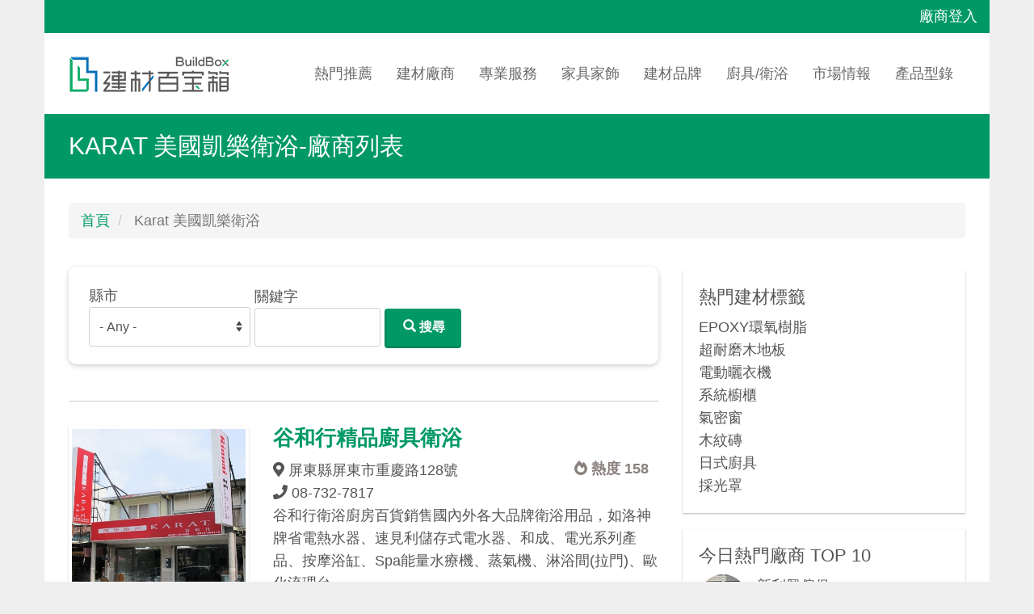

--- FILE ---
content_type: text/html; charset=UTF-8
request_url: https://buildbox.tw/materials/7237
body_size: 16101
content:

<!DOCTYPE html>
<html  lang="zh-hant" dir="ltr" prefix="content: http://purl.org/rss/1.0/modules/content/  dc: http://purl.org/dc/terms/  foaf: http://xmlns.com/foaf/0.1/  og: http://ogp.me/ns#  rdfs: http://www.w3.org/2000/01/rdf-schema#  schema: http://schema.org/  sioc: http://rdfs.org/sioc/ns#  sioct: http://rdfs.org/sioc/types#  skos: http://www.w3.org/2004/02/skos/core#  xsd: http://www.w3.org/2001/XMLSchema# ">
  <head>
<link rel="preload" href="/themes/contrib/dxpr_theme/vendor/bootstrap3/fonts/glyphicons-halflings-regular.woff2" as="font" crossorigin="anonymous">
<link rel="preload" href="/libraries/fontawesome/fontello/font/fontello.woff2" as="font" crossorigin="anonymous">
<link rel="apple-touch-icon" sizes="180x180" href="/sites/default/files/favicons/apple-touch-icon.png">
<link rel="icon" type="image/png" sizes="32x32" href="/sites/default/files/favicons/favicon-32x32.png">
<link rel="icon" type="image/png" sizes="16x16" href="/sites/default/files/favicons/favicon-16x16.png">
<link rel="manifest" href="/sites/default/files/favicons/site.webmanifest">
<link rel="mask-icon" href="/sites/default/files/favicons/safari-pinned-tab.svg" color="#5bbad5">
<meta name="apple-mobile-web-app-capable" content="yes">
<meta name="apple-mobile-web-app-title" content="建材百寶箱">
<meta name="application-name" content="建材百寶箱">
<meta name="msapplication-TileColor" content="#ffffff">
<meta name="theme-color" content="#ffffff">
<meta name="google" content="notranslate" />

    <meta charset="utf-8" />
<script async src="https://pagead2.googlesyndication.com/pagead/js/adsbygoogle.js?client=ca-pub-9753812658483573"
     crossorigin="anonymous"></script>
<script>
  (adsbygoogle = window.adsbygoogle || []).push({
    google_ad_client: "ca-pub-9753812658483573"
  });
</script>
<script async src="https://www.googletagmanager.com/gtag/js?id=UA-168934439-1"></script>
<script>window.dataLayer = window.dataLayer || [];function gtag(){dataLayer.push(arguments)};gtag("js", new Date());gtag("config", "UA-168934439-1", {"groups":"default","anonymize_ip":true});</script>
<link rel="canonical" href="https://buildbox.tw/materials/7237" />
<meta property="fb:app_id" content="1817321888408899" />
<meta property="og:type" content="website" />
<meta property="og:url" content="https://buildbox.tw/materials/7237" />
<meta property="og:title" content="Karat 美國凱樂衛浴-廠商列表丨建材百寶箱 BuildBox-千筆精選建材特輯，每天都有新廠商！" />
<meta name="google-site-verification" content="tO9UxOdqxatMed1LDE7ocsDnn2GOtwaxshV2vamv4P8" />
<meta name="MobileOptimized" content="width" />
<meta name="HandheldFriendly" content="true" />
<meta name="viewport" content="width=device-width, initial-scale=1.0" />
<link rel="shortcut icon" href="/sites/default/files/favicon.png" type="image/png" />
<link rel="latest-version" href="/taxonomy/term/7237/latest" />

    <title>Karat 美國凱樂衛浴-廠商列表丨建材百寶箱 BuildBox-千筆精選建材特輯，每天都有新廠商！</title>
    <style>ul.dropdown-menu {display: none;}</style>
    <link rel="stylesheet" media="all" href="/core/modules/system/css/components/align.module.css?syq4ms" />
<link rel="stylesheet" media="all" href="/core/modules/system/css/components/fieldgroup.module.css?syq4ms" />
<link rel="stylesheet" media="all" href="/core/modules/system/css/components/container-inline.module.css?syq4ms" />
<link rel="stylesheet" media="all" href="/core/modules/system/css/components/clearfix.module.css?syq4ms" />
<link rel="stylesheet" media="all" href="/core/modules/system/css/components/details.module.css?syq4ms" />
<link rel="stylesheet" media="all" href="/core/modules/system/css/components/hidden.module.css?syq4ms" />
<link rel="stylesheet" media="all" href="/core/modules/system/css/components/item-list.module.css?syq4ms" />
<link rel="stylesheet" media="all" href="/core/modules/system/css/components/js.module.css?syq4ms" />
<link rel="stylesheet" media="all" href="/core/modules/system/css/components/nowrap.module.css?syq4ms" />
<link rel="stylesheet" media="all" href="/core/modules/system/css/components/position-container.module.css?syq4ms" />
<link rel="stylesheet" media="all" href="/core/modules/system/css/components/progress.module.css?syq4ms" />
<link rel="stylesheet" media="all" href="/core/modules/system/css/components/reset-appearance.module.css?syq4ms" />
<link rel="stylesheet" media="all" href="/core/modules/system/css/components/resize.module.css?syq4ms" />
<link rel="stylesheet" media="all" href="/core/modules/system/css/components/sticky-header.module.css?syq4ms" />
<link rel="stylesheet" media="all" href="/core/modules/system/css/components/system-status-counter.css?syq4ms" />
<link rel="stylesheet" media="all" href="/core/modules/system/css/components/system-status-report-counters.css?syq4ms" />
<link rel="stylesheet" media="all" href="/core/modules/system/css/components/system-status-report-general-info.css?syq4ms" />
<link rel="stylesheet" media="all" href="/core/modules/system/css/components/tablesort.module.css?syq4ms" />
<link rel="stylesheet" media="all" href="/core/modules/system/css/components/tree-child.module.css?syq4ms" />
<link rel="stylesheet" media="all" href="/core/assets/vendor/jquery.ui/themes/base/core.css?syq4ms" />
<link rel="stylesheet" media="all" href="/core/assets/vendor/jquery.ui/themes/base/checkboxradio.css?syq4ms" />
<link rel="stylesheet" media="all" href="/core/assets/vendor/jquery.ui/themes/base/controlgroup.css?syq4ms" />
<link rel="stylesheet" media="all" href="/core/assets/vendor/jquery.ui/themes/base/resizable.css?syq4ms" />
<link rel="stylesheet" media="all" href="/core/assets/vendor/jquery.ui/themes/base/button.css?syq4ms" />
<link rel="stylesheet" media="all" href="/core/assets/vendor/jquery.ui/themes/base/dialog.css?syq4ms" />
<link rel="stylesheet" media="all" href="/core/modules/views/css/views.module.css?syq4ms" />
<link rel="stylesheet" media="all" href="/modules/contrib/colorbox/styles/plain/colorbox_style.css?syq4ms" />
<link rel="stylesheet" media="all" href="/core/assets/vendor/jquery.ui/themes/base/theme.css?syq4ms" />
<link rel="stylesheet" media="all" href="/modules/contrib/extlink/extlink.css?syq4ms" />
<link rel="stylesheet" media="all" href="/modules/contrib/webform/modules/webform_bootstrap/css/webform_bootstrap.css?syq4ms" />
<link rel="stylesheet" media="all" href="/core/modules/layout_discovery/layouts/onecol/onecol.css?syq4ms" />
<link rel="stylesheet" media="all" href="/themes/contrib/dxpr_theme/css/dxpr-theme.admin.css?syq4ms" />
<link rel="stylesheet" media="all" href="/themes/contrib/dxpr_theme/vendor/bootstrap3/css/bootstrap.min.css?syq4ms" />
<link rel="stylesheet" media="all" href="/themes/custom/buildbox_dxpr/css/dxpr_theme_subtheme.css?syq4ms" />
<link rel="stylesheet" media="all" href="/sites/default/files/color/buildbox_dxpr-de0108a9/bootstrap-3.css?syq4ms" />
<link rel="stylesheet" media="all" href="/sites/default/files/color/buildbox_dxpr-de0108a9/bootstrap-theme.css?syq4ms" />
<link rel="stylesheet" media="all" href="/sites/default/files/color/buildbox_dxpr-de0108a9/jquery-ui.css?syq4ms" />
<link rel="stylesheet" media="all" href="/sites/default/files/color/buildbox_dxpr-de0108a9/footer-menu.css?syq4ms" />
<link rel="stylesheet" media="all" href="/sites/default/files/color/buildbox_dxpr-de0108a9/forms.css?syq4ms" />
<link rel="stylesheet" media="all" href="/sites/default/files/color/buildbox_dxpr-de0108a9/layout.css?syq4ms" />
<link rel="stylesheet" media="all" href="/sites/default/files/color/buildbox_dxpr-de0108a9/page-title.css?syq4ms" />
<link rel="stylesheet" media="all" href="/sites/default/files/color/buildbox_dxpr-de0108a9/typography.css?syq4ms" />
<link rel="stylesheet" media="all" href="/sites/default/files/color/buildbox_dxpr-de0108a9/dxpr-theme-full-screen-search.css?syq4ms" />
<link rel="stylesheet" media="all" href="/sites/default/files/color/buildbox_dxpr-de0108a9/dxpr-theme-header.css?syq4ms" />
<link rel="stylesheet" media="all" href="/sites/default/files/color/buildbox_dxpr-de0108a9/dxpr-theme-header--top.css?syq4ms" />
<link rel="stylesheet" media="all" href="/sites/default/files/color/buildbox_dxpr-de0108a9/dxpr-theme-header--side.css?syq4ms" />
<link rel="stylesheet" media="all" href="/sites/default/files/color/buildbox_dxpr-de0108a9/dxpr-theme-header--mobile.css?syq4ms" />
<link rel="stylesheet" media="all" href="/sites/default/files/color/buildbox_dxpr-de0108a9/dxpr-theme-secondary-header.css?syq4ms" />
<link rel="stylesheet" media="all" href="/sites/default/files/color/buildbox_dxpr-de0108a9/pager-prevnext.css?syq4ms" />
<link rel="stylesheet" media="all" href="/themes/custom/buildbox_dxpr/css/dxpr-theme-admin.css?syq4ms" />
<link rel="stylesheet" media="all" href="/themes/custom/buildbox_dxpr/css/vendor-extensions/cubeportfolio.css?syq4ms" />
<link rel="stylesheet" media="all" href="/sites/default/files/color/buildbox_dxpr-de0108a9/drupal-breadcrumbs.css?syq4ms" />
<link rel="stylesheet" media="all" href="/sites/default/files/color/buildbox_dxpr-de0108a9/drupal-comments.css?syq4ms" />
<link rel="stylesheet" media="all" href="/sites/default/files/color/buildbox_dxpr-de0108a9/drupal-pager.css?syq4ms" />
<link rel="stylesheet" media="all" href="/sites/default/files/color/buildbox_dxpr-de0108a9/drupal-webform.css?syq4ms" />
<link rel="stylesheet" media="all" href="/themes/custom/buildbox_dxpr/css/vendor-extensions/cms-bootstrap-core.css?syq4ms" />
<link rel="stylesheet" media="all" href="/themes/custom/buildbox_dxpr/css/vendor-extensions/ms-bootstrap-blog.css?syq4ms" />
<link rel="stylesheet" media="all" href="/themes/custom/buildbox_dxpr/css/vendor-extensions/cms-bootstrap-events.css?syq4ms" />
<link rel="stylesheet" media="all" href="/themes/custom/buildbox_dxpr/css/vendor-extensions/cms-bootstrap-news.css?syq4ms" />
<link rel="stylesheet" media="all" href="/themes/custom/buildbox_dxpr/css/vendor-extensions/cms-bootstrap-portfolio.css?syq4ms" />
<link rel="stylesheet" media="all" href="/themes/custom/buildbox_dxpr/css/vendor-extensions/sooperthemes-premium-elements.css?syq4ms" />
<link rel="stylesheet" media="all" href="/sites/default/files/color/buildbox_dxpr-de0108a9/dxpr-theme-builder.css?syq4ms" />
<link rel="stylesheet" media="all" href="/sites/default/files/color/buildbox_dxpr-de0108a9/helper-classes.css?syq4ms" />
<link rel="stylesheet" media="all" href="/sites/default/files/dxpr_theme/css/themesettings-buildbox_dxpr.css?syq4ms" />

    
<!--[if lte IE 8]>
<script src="/core/assets/vendor/html5shiv/html5shiv.min.js?v=3.7.3"></script>
<![endif]-->
<script src="/themes/contrib/dxpr_theme/vendor/modernizr-custom-d8-dxpr-theme.js?v=3.3.1"></script>
<script src="/libraries/fontawesome/js/all.js" defer crossorigin="anonymous"></script>
<script src="https://use.fontawesome.com/releases/v5.13.1/js/v4-shims.js" defer crossorigin="anonymous"></script>

  </head>
  <body class="page-taxonomy-term-7237 html path-taxonomy has-glyphicons body--dxpr-theme-header-top body--dxpr-theme-header-not-overlay body--dxpr-theme-header-normal">
    <script>
  var dxpr_themeNavBreakpoint = 1200;
  var dxpr_themeWindowWidth = window.innerWidth;
  if (dxpr_themeWindowWidth > dxpr_themeNavBreakpoint) {
    document.body.className += ' body--dxpr-theme-nav-desktop';
  }
  else {
    document.body.className += ' body--dxpr-theme-nav-mobile';
  }
  </script>
    <a href="#main-content" class="visually-hidden focusable skip-link">
      移至主內容
    </a>
    
          <div class="dialog-off-canvas-main-canvas" data-off-canvas-main-canvas>
    <div class="dxpr-theme-boxed-container">

          <header id="secondary-header" class="dxpr-theme-secondary-header clearfix hidden-xs" role="banner">
      <div class="dxpr-theme-fluid secondary-header-container">
                  <div class="region region-secondary-header">
                                        
<section id="block-buildbox-dxpr-user-topmenu" class="block block-system block-system-menu-blockuser-topmenu clearfix">
  
          

      
      <ul class="menu menu--user-topmenu nav">
                      <li class="menu-icon menu-icon-111 first last">
                                        <a href="/user/login" data-drupal-link-system-path="user/login">廠商登入</a>
              </li>
        </ul>
  

  </section>

  </div>

              </div>
    </header>
  
                                
    <header class="navbar navbar dxpr-theme-header clearfix dxpr-theme-header--top dxpr-theme-header--normal dxpr-theme-header--hover-opacity" id="navbar" role="banner">
            <div class="container navbar-container">
                  <div class="row container-row"><div class="col-sm-12 container-col">
                <div class="navbar-header">
            <div class="region region-navigation">
        <div class="wrap-branding">
        <a class="logo navbar-btn" href="/" title="首頁" rel="home">
      <img id="logo" src="/sites/default/files/buildbox_site_logo.png" alt="首頁" />
    </a>
        </div>
                                      <section id="block-dxprthemefullscreensearch" class="block block-dxpr-theme-helper block-full-screen-search clearfix">
  
          

      <button class="btn-link full-screen-search-button icon button button--button js-form-submit form-submit btn" type="submit" id="full_screen_search" name="op" value=""></button><form class="search-block-form invisible full-screen-search-form" data-drupal-selector="search-block-form" action="/search/node" method="get" id="search-block-form" accept-charset="UTF-8">
  <div class="full-screen-search-form-input"><div class="form-item js-form-item form-type-search js-form-type-search form-item-keys js-form-item-keys form-group">
      <label for="edit-keys--2" class="control-label">輸入關鍵字後按下 Enter 搜尋</label>
  
  
  <input title="輸入您想要搜尋的關鍵字。" data-drupal-selector="edit-keys" class="search-query form-search form-control" autocomplete="off" type="search" id="edit-keys--2" name="keys" value="" size="15" maxlength="128" data-toggle="tooltip" />

  
  
  </div>
</div><div class="form-actions form-group js-form-wrapper form-wrapper" data-drupal-selector="edit-actions" id="edit-actions--2"></div>

</form>

  </section>

  </div>

                                <a id="dxpr-theme-menu-toggle" href="#" class="three-dash"><span></span><div class="screenreader-text visually-hidden">Toggle menu</div></a>
                  </div>

                            <nav role="navigation" id="dxpr-theme-main-menu" class="dxpr-theme-main-menu ">
              <div class="region region-navigation-collapsible">
    <nav role="navigation" aria-labelledby="block-buildbox-dxpr-mainnavigation-2-menu" id="block-buildbox-dxpr-mainnavigation-2">
            <h2 class="sr-only" id="block-buildbox-dxpr-mainnavigation-2-menu">Main navigation</h2>

      
              <ul class="menu nav navbar-nav">
                            <li class="menu-icon menu-icon-88 expanded dropdown">
        <a href="/box" class="dropdown-toggle" data-target="#">熱門推薦</a>
                                  <ul class="dropdown-menu">
                            <li class="menu-icon menu-icon-89 expanded dropdown">
        <a href="/box/wood-flooring" class="dxpr-theme-megamenu__heading" data-target="#">木地板專區</a>
                                  <ul class="dxpr-theme-megamenu">
                            <li class="menu-icon menu-icon-91 expanded dropdown">
        <a href="/box/laminate-flooring" data-drupal-link-system-path="taxonomy/term/6670">超耐磨木地板</a>
                  </li>
                        <li class="menu-icon menu-icon-92 expanded dropdown">
        <a href="/box/spc-flooring" data-drupal-link-system-path="taxonomy/term/6671">SPC 石塑地板</a>
                  </li>
                        <li class="menu-icon menu-icon-93 expanded dropdown">
        <a href="/box/pvc-flooring" data-drupal-link-system-path="taxonomy/term/6672">PVC 塑膠地板</a>
                  </li>
                        <li class="menu-icon menu-icon-94 expanded dropdown">
        <a href="/box/wooden-flooring" data-drupal-link-system-path="taxonomy/term/6673">實木地板</a>
                  </li>
                        <li class="menu-icon menu-icon-95 expanded dropdown">
        <a href="/deco/engineered-flooring" data-drupal-link-system-path="taxonomy/term/6681">海島型木地板</a>
                  </li>
                        <li class="menu-icon menu-icon-96 expanded dropdown">
        <a href="/deco/southern-pine-flooring" data-drupal-link-system-path="taxonomy/term/6685">戶外地板/南方松</a>
                  </li>
        </ul>
  
            </li>
                        <li class="menu-icon menu-icon-180 expanded dropdown">
        <a href="/deco/green" class="dxpr-theme-megamenu__heading" data-target="#">綠建材/安心專區</a>
                                  <ul class="dxpr-theme-megamenu">
                            <li class="menu-icon menu-icon-25 expanded dropdown">
        <a href="/deco/green" data-drupal-link-system-path="taxonomy/term/96">綠建材標章廠商</a>
                  </li>
        </ul>
  
            </li>
                        <li class="menu-icon menu-icon-90 expanded dropdown">
        <a href="/box/electronic-locks" class="dxpr-theme-megamenu__heading" data-target="#">居家安全特輯</a>
                                  <ul class="dxpr-theme-megamenu">
                            <li class="menu-icon menu-icon-97 expanded dropdown">
        <a href="/box/electronic-locks" data-drupal-link-system-path="taxonomy/term/6675">電子鎖/智慧鎖</a>
                  </li>
                        <li class="menu-icon menu-icon-99 expanded dropdown">
        <a href="/box/invisible-grille" data-drupal-link-system-path="taxonomy/term/6677">隱形鐵窗</a>
                  </li>
                        <li class="menu-icon menu-icon-20 expanded dropdown">
        <a href="/deco/fire" data-drupal-link-system-path="taxonomy/term/100">消防安全</a>
                  </li>
        </ul>
  
            </li>
                        <li class="menu-icon menu-icon-179 expanded dropdown">
        <a href="/deco/smarthome" class="dxpr-theme-megamenu__heading" data-target="#">智慧家庭特輯</a>
                                  <ul class="dxpr-theme-megamenu">
                            <li class="menu-icon menu-icon-39 expanded dropdown">
        <a href="/deco/smarthome" data-drupal-link-system-path="taxonomy/term/80">智慧家庭整合</a>
                  </li>
                        <li class="menu-icon menu-icon-100 expanded dropdown">
        <a href="/box/electric-curtain" data-drupal-link-system-path="taxonomy/term/6678">電動窗簾</a>
                  </li>
        </ul>
  
            </li>
                        <li class="menu-icon menu-icon-74 expanded dropdown">
        <a href="/woodflooring-recommend" class="dxpr-theme-megamenu__heading" data-target="#">熱門建材關鍵字</a>
                                  <ul class="dxpr-theme-megamenu">
                            <li class="menu-icon menu-icon-73 expanded dropdown">
        <a href="/woodflooring-recommend" data-drupal-link-system-path="woodflooring-recommend">木地板推薦</a>
                  </li>
                        <li class="menu-icon menu-icon-167 expanded dropdown">
        <a href="/tiles-recommend" data-drupal-link-system-path="tiles-recommend">磁磚/進口磁磚推薦</a>
                  </li>
                        <li class="menu-icon menu-icon-168 expanded dropdown">
        <a href="/marble-recommend" data-drupal-link-system-path="marble-recommend">大理石/大理石檯面</a>
                  </li>
                        <li class="menu-icon menu-icon-174 expanded dropdown">
        <a href="/artificialstone_recommend" data-drupal-link-system-path="artificialstone_recommend">人造石/人造石檯面</a>
                  </li>
                        <li class="menu-icon menu-icon-79 expanded dropdown">
        <a href="/electronic-locks-recommend" data-drupal-link-system-path="electronic-locks-recommend">電子鎖推薦</a>
                  </li>
                        <li class="menu-icon menu-icon-75 expanded dropdown">
        <a href="/bath-recommend" data-drupal-link-system-path="bath-recommend">衛浴設備推薦</a>
                  </li>
                        <li class="menu-icon menu-icon-78 expanded dropdown">
        <a href="/kitchen-recommend" data-drupal-link-system-path="kitchen-recommend">歐化廚具推薦</a>
                  </li>
        </ul>
  
            </li>
        </ul>
  
            </li>
                        <li class="menu-icon menu-icon-2 expanded dropdown">
        <a href="/deco" class="dropdown-toggle" data-target="#">建材廠商</a>
                                  <ul class="dropdown-menu">
                            <li class="menu-icon menu-icon-3 expanded dropdown">
        <a href="/deco/basic-materials" class="dxpr-theme-megamenu__heading" data-target="#">地板牆面類建材</a>
                                  <ul class="dxpr-theme-megamenu">
                            <li class="menu-icon menu-icon-10 expanded dropdown">
        <a href="/deco/stone" data-drupal-link-system-path="taxonomy/term/8">石材/人造石</a>
                  </li>
                        <li class="menu-icon menu-icon-11 expanded dropdown">
        <a href="/deco/tile" data-drupal-link-system-path="taxonomy/term/5">磁磚/磚瓦材</a>
                  </li>
                        <li class="menu-icon menu-icon-27 expanded dropdown">
        <a href="/deco/wooden-floor" data-drupal-link-system-path="taxonomy/term/1736">木地板/塑膠地磚</a>
                  </li>
                        <li class="menu-icon menu-icon-5 expanded dropdown">
        <a href="/deco/clapboard" data-drupal-link-system-path="taxonomy/term/4">天花板/隔間板材</a>
                  </li>
        </ul>
  
            </li>
                        <li class="menu-icon menu-icon-24 expanded dropdown">
        <a href="/deco/unit-materials" class="dxpr-theme-megamenu__heading" data-target="#">門窗五金類建材</a>
                                  <ul class="dxpr-theme-megamenu">
                            <li class="menu-icon menu-icon-6 expanded dropdown">
        <a href="/deco/doors-stairs" data-drupal-link-system-path="taxonomy/term/6">門窗/樓梯/扶手</a>
                  </li>
                        <li class="menu-icon menu-icon-7 expanded dropdown">
        <a href="/deco/lock" data-drupal-link-system-path="taxonomy/term/174">門鎖/五金</a>
                  </li>
                        <li class="menu-icon menu-icon-29 expanded dropdown">
        <a href="/deco/railing" data-drupal-link-system-path="taxonomy/term/1748">欄杆/採光罩</a>
                  </li>
        </ul>
  
            </li>
                        <li class="menu-icon menu-icon-16 expanded dropdown">
        <a href="" class="dxpr-theme-megamenu__heading" data-target="#">油漆塗料類建材</a>
                                  <ul class="dxpr-theme-megamenu">
                            <li class="menu-icon menu-icon-17 expanded dropdown">
        <a href="/deco/paint" data-drupal-link-system-path="taxonomy/term/99">油漆塗料</a>
                  </li>
                        <li class="menu-icon menu-icon-87 expanded dropdown">
        <a href="/deco/sf-materials" data-drupal-link-system-path="taxonomy/term/6680">防火/隔音建材</a>
                  </li>
        </ul>
  
            </li>
                        <li class="menu-icon menu-icon-38 expanded dropdown">
        <a href="" class="dxpr-theme-megamenu__heading" data-target="#">廚衛與陽台相關建材</a>
                                  <ul class="dxpr-theme-megamenu">
                            <li class="menu-icon menu-icon-41 expanded dropdown">
        <a href="/deco/kitchenware" data-drupal-link-system-path="taxonomy/term/81">廚房廚具</a>
                  </li>
                        <li class="menu-icon menu-icon-42 expanded dropdown">
        <a href="/deco/bathroom" data-drupal-link-system-path="taxonomy/term/82">衛浴設備</a>
                  </li>
                        <li class="menu-icon menu-icon-43 expanded dropdown">
        <a href="/deco/balcony" data-drupal-link-system-path="taxonomy/term/84">陽台設備</a>
                  </li>
                        <li class="menu-icon menu-icon-98 expanded dropdown">
        <a href="/box/electric-clothe" data-drupal-link-system-path="taxonomy/term/6676">電動曬衣架</a>
                  </li>
        </ul>
  
            </li>
                        <li class="menu-icon menu-icon-9 expanded dropdown">
        <a href="" class="dxpr-theme-megamenu__heading" data-target="#">建材材質分類</a>
                                  <ul class="dxpr-theme-megamenu">
                            <li class="menu-icon menu-icon-14 expanded dropdown">
        <a href="/deco/glass" data-drupal-link-system-path="taxonomy/term/11">玻璃材料</a>
                  </li>
                        <li class="menu-icon menu-icon-12 expanded dropdown">
        <a href="/deco/wood" data-drupal-link-system-path="taxonomy/term/9">木質材料</a>
                  </li>
                        <li class="menu-icon menu-icon-23 expanded dropdown">
        <a href="/deco/metal" data-drupal-link-system-path="taxonomy/term/1734">金屬建材</a>
                  </li>
                        <li class="menu-icon menu-icon-13 expanded dropdown">
        <a href="/deco/cement" data-drupal-link-system-path="taxonomy/term/1733">水泥建材</a>
                  </li>
                        <li class="menu-icon menu-icon-15 expanded dropdown">
        <a href="/deco/plastic" data-drupal-link-system-path="taxonomy/term/1735">塑料/化工材料</a>
                  </li>
        </ul>
  
            </li>
        </ul>
  
            </li>
                        <li class="menu-icon menu-icon-30 expanded dropdown">
        <a href="/constr" class="dropdown-toggle" data-target="#">專業服務</a>
                                  <ul class="dropdown-menu">
                            <li class="menu-icon menu-icon-63 expanded dropdown">
        <a href="" class="dxpr-theme-megamenu__heading" data-target="#">設計裝修與事務所</a>
                                  <ul class="dxpr-theme-megamenu">
                            <li class="menu-icon menu-icon-31 expanded dropdown">
        <a href="/constr/repair" data-drupal-link-system-path="taxonomy/term/1738">室內裝修公司</a>
                  </li>
                        <li class="menu-icon menu-icon-64 expanded dropdown">
        <a href="/constr/interior-design" data-drupal-link-system-path="taxonomy/term/4292">室內設計公司</a>
                  </li>
                        <li class="menu-icon menu-icon-82 expanded dropdown">
        <a href="/deco/architects" data-drupal-link-system-path="taxonomy/term/6663">建築師事務所</a>
                  </li>
        </ul>
  
            </li>
                        <li class="menu-icon menu-icon-80 expanded dropdown">
        <a href="" class="dxpr-theme-megamenu__heading" data-target="#">單項裝修工程</a>
                                  <ul class="dxpr-theme-megamenu">
                            <li class="menu-icon menu-icon-32 expanded dropdown">
        <a href="/constr/hydropower" data-drupal-link-system-path="taxonomy/term/1739">水電空調</a>
                  </li>
                        <li class="menu-icon menu-icon-81 expanded dropdown">
        <a href="/constr/paint" data-drupal-link-system-path="taxonomy/term/6662">油漆粉刷</a>
                  </li>
                        <li class="menu-icon menu-icon-33 expanded dropdown">
        <a href="/constr/demolition" data-drupal-link-system-path="taxonomy/term/1740">拆除清運</a>
                  </li>
        </ul>
  
            </li>
                        <li class="menu-icon menu-icon-65 expanded dropdown">
        <a href="" class="dxpr-theme-megamenu__heading" data-target="#">特殊專門工程</a>
                                  <ul class="dxpr-theme-megamenu">
                            <li class="menu-icon menu-icon-34 expanded dropdown">
        <a href="/constr/waterproof" data-drupal-link-system-path="taxonomy/term/1741">防水抓漏/壁癌處理</a>
                  </li>
                        <li class="menu-icon menu-icon-83 expanded dropdown">
        <a href="/constr/combination" data-drupal-link-system-path="taxonomy/term/6664">組合屋/貨櫃屋</a>
                  </li>
                        <li class="menu-icon menu-icon-66 expanded dropdown">
        <a href="/constr/iron-sheet" data-drupal-link-system-path="taxonomy/term/4295">鐵皮搭建</a>
                  </li>
                        <li class="menu-icon menu-icon-35 expanded dropdown">
        <a href="/constr/heat-insulation" data-drupal-link-system-path="taxonomy/term/1742">隔熱工程</a>
                  </li>
                        <li class="menu-icon menu-icon-68 expanded dropdown">
        <a href="/constr/sound" data-drupal-link-system-path="taxonomy/term/4297">隔音工程</a>
                  </li>
        </ul>
  
            </li>
                        <li class="menu-icon menu-icon-84 expanded dropdown">
        <a href="" class="dxpr-theme-megamenu__heading" data-target="#">專業服務</a>
                                  <ul class="dxpr-theme-megamenu">
                            <li class="menu-icon menu-icon-166 expanded dropdown">
        <a href="/deco/inspection" data-drupal-link-system-path="taxonomy/term/9895">驗屋服務</a>
                  </li>
                        <li class="menu-icon menu-icon-85 expanded dropdown">
        <a href="/constr/cleaning" data-drupal-link-system-path="taxonomy/term/6666">居家清潔</a>
                  </li>
                        <li class="menu-icon menu-icon-37 expanded dropdown">
        <a href="/constr/gardening" data-drupal-link-system-path="taxonomy/term/1744">園藝景觀</a>
                  </li>
        </ul>
  
            </li>
        </ul>
  
            </li>
                        <li class="menu-icon menu-icon-140 expanded dropdown">
        <a href="/deco/furnitures" class="dropdown-toggle" data-target="#">家具家飾</a>
                                  <ul class="dropdown-menu">
                            <li class="menu-icon menu-icon-141 expanded dropdown">
        <a href="" class="dxpr-theme-megamenu__heading" data-target="#">家具/系統家具/沙發</a>
                                  <ul class="dxpr-theme-megamenu">
                            <li class="menu-icon menu-icon-142 expanded dropdown">
        <a href="/deco/furniture" data-drupal-link-system-path="taxonomy/term/7415">家具廠商總覽</a>
                  </li>
                        <li class="menu-icon menu-icon-8 expanded dropdown">
        <a href="/deco/system" data-drupal-link-system-path="taxonomy/term/10">系統櫃/系統家具</a>
                  </li>
                        <li class="menu-icon menu-icon-143 expanded dropdown">
        <a href="/deco/log-furniture" data-drupal-link-system-path="taxonomy/term/7416">原木/實木家具</a>
                  </li>
                        <li class="menu-icon menu-icon-144 expanded dropdown">
        <a href="/deco/foreign-furniture" data-drupal-link-system-path="taxonomy/term/7417">進口家具</a>
                  </li>
        </ul>
  
            </li>
                        <li class="menu-icon menu-icon-177 expanded dropdown">
        <a href="" class="dxpr-theme-megamenu__heading" data-target="#">沙發/電動沙發</a>
                                  <ul class="dxpr-theme-megamenu">
                            <li class="menu-icon menu-icon-146 expanded dropdown">
        <a href="/deco/sofa" data-drupal-link-system-path="taxonomy/term/7418">沙發廠商總覽</a>
                  </li>
                        <li class="menu-icon menu-icon-147 expanded dropdown">
        <a href="/deco/foreign-sofa" data-drupal-link-system-path="taxonomy/term/7419">進口沙發</a>
                  </li>
                        <li class="menu-icon menu-icon-148 expanded dropdown">
        <a href="/deco/electric-sofa" data-drupal-link-system-path="taxonomy/term/7420">電動沙發</a>
                  </li>
        </ul>
  
            </li>
                        <li class="menu-icon menu-icon-149 expanded dropdown">
        <a href="" class="dxpr-theme-megamenu__heading" data-target="#">床墊寢具</a>
                                  <ul class="dxpr-theme-megamenu">
                            <li class="menu-icon menu-icon-150 expanded dropdown">
        <a href="/deco/mattress" data-drupal-link-system-path="taxonomy/term/7421">床墊廠商總覽</a>
                  </li>
                        <li class="menu-icon menu-icon-165 expanded dropdown">
        <a href="/deco/electric-bed" data-drupal-link-system-path="taxonomy/term/9392">電動床</a>
                  </li>
        </ul>
  
            </li>
                        <li class="menu-icon menu-icon-145 expanded dropdown">
        <a href="" class="dxpr-theme-megamenu__heading" data-target="#">家飾/燈具</a>
                                  <ul class="dxpr-theme-megamenu">
                            <li class="menu-icon menu-icon-178 expanded dropdown">
        <a href="/box/electric-curtain" data-drupal-link-system-path="taxonomy/term/6678">電動窗簾</a>
                  </li>
                        <li class="menu-icon menu-icon-19 expanded dropdown">
        <a href="/deco/curtain" data-drupal-link-system-path="taxonomy/term/101">窗簾壁紙</a>
                  </li>
                        <li class="menu-icon menu-icon-18 expanded dropdown">
        <a href="/deco/lamps" data-drupal-link-system-path="taxonomy/term/98">照明/燈具燈飾</a>
                  </li>
        </ul>
  
            </li>
        </ul>
  
            </li>
                        <li class="menu-icon menu-icon-1 expanded dropdown">
        <a href="/brands" class="dropdown-toggle" data-target="#">建材品牌</a>
                                  <ul class="dropdown-menu">
                            <li class="menu-icon menu-icon-54 expanded dropdown">
        <a href="" class="dxpr-theme-megamenu__heading" data-target="#">電氣設備類品牌</a>
                                  <ul class="dxpr-theme-megamenu">
                            <li class="menu-icon menu-icon-52 expanded dropdown">
        <a href="/brands/smarthome" data-drupal-link-system-path="brands/smarthome">智慧家庭</a>
                  </li>
                        <li class="menu-icon menu-icon-53 expanded dropdown">
        <a href="/brands/kitchen-appliances" data-drupal-link-system-path="brands/kitchen-appliances">廚房三機/廚房電器</a>
                  </li>
        </ul>
  
            </li>
                        <li class="menu-icon menu-icon-56 expanded dropdown">
        <a href="" class="dxpr-theme-megamenu__heading" data-target="#">家用建材類品牌</a>
                                  <ul class="dxpr-theme-megamenu">
                            <li class="menu-icon menu-icon-45 expanded dropdown">
        <a href="/brands/wood-flooring" data-drupal-link-system-path="brands/wood-flooring">木地板品牌</a>
                  </li>
                        <li class="menu-icon menu-icon-173 expanded dropdown">
        <a href="/brands/mattress" data-drupal-link-system-path="brands/mattress">床墊/寢具</a>
                  </li>
                        <li class="menu-icon menu-icon-50 expanded dropdown">
        <a href="/brands/paint" data-drupal-link-system-path="brands/paint">油漆塗料品牌</a>
                  </li>
                        <li class="menu-icon menu-icon-46 expanded dropdown">
        <a href="/brands/tiles" data-drupal-link-system-path="brands/tiles">磁磚品牌 / 瓷磚</a>
                  </li>
                        <li class="menu-icon menu-icon-60 expanded dropdown">
        <a href="/brands/lighting" data-drupal-link-system-path="brands/lighting">燈飾照明品牌</a>
                  </li>
        </ul>
  
            </li>
                        <li class="menu-icon menu-icon-57 expanded dropdown">
        <a href="" class="dxpr-theme-megamenu__heading" data-target="#">廚衛相關品牌</a>
                                  <ul class="dxpr-theme-megamenu">
                            <li class="menu-icon menu-icon-48 expanded dropdown">
        <a href="/brands/bathroom" data-drupal-link-system-path="brands/bathroom">衛浴設備品牌</a>
                  </li>
                        <li class="menu-icon menu-icon-47 expanded dropdown">
        <a href="/brands/kitchenware" data-drupal-link-system-path="brands/kitchenware">廚具品牌/歐化廚具品牌</a>
                  </li>
        </ul>
  
            </li>
                        <li class="menu-icon menu-icon-58 expanded dropdown">
        <a href="" class="dxpr-theme-megamenu__heading" data-target="#">門窗五金相關品牌</a>
                                  <ul class="dxpr-theme-megamenu">
                            <li class="menu-icon menu-icon-55 expanded dropdown">
        <a href="/brands/electronic-locks" data-drupal-link-system-path="brands/electronic-locks">電子門鎖品牌</a>
                  </li>
                        <li class="menu-icon menu-icon-59 expanded dropdown">
        <a href="/brands/hardware" data-drupal-link-system-path="brands/hardware">進口五金品牌</a>
                  </li>
                        <li class="menu-icon menu-icon-49 expanded dropdown">
        <a href="/brands/doors-windows" data-drupal-link-system-path="brands/doors-windows">門窗品牌/氣密窗品牌</a>
                  </li>
        </ul>
  
            </li>
        </ul>
  
            </li>
                        <li class="menu-icon menu-icon-115 expanded dropdown">
        <a href="/deco/kitchenware" class="dropdown-toggle" data-target="#">廚具/衛浴</a>
                                  <ul class="dropdown-menu">
                            <li class="menu-icon menu-icon-118 expanded dropdown">
        <a href="" class="dxpr-theme-megamenu__heading" data-target="#">廚具廠商</a>
                                  <ul class="dxpr-theme-megamenu">
                            <li class="menu-icon menu-icon-117 expanded dropdown">
        <a href="/deco/kitchenware" data-drupal-link-system-path="taxonomy/term/81">廚具廠商總覽</a>
                  </li>
                        <li class="menu-icon menu-icon-130 expanded dropdown">
        <a href="/kitchen-recommend/taipei" data-drupal-link-system-path="kitchen-recommend/taipei">台北-廚具廠商</a>
                  </li>
                        <li class="menu-icon menu-icon-131 expanded dropdown">
        <a href="/kitchen-recommend/taoyuan" data-drupal-link-system-path="kitchen-recommend/taoyuan">桃園-廚具廠商</a>
                  </li>
                        <li class="menu-icon menu-icon-132 expanded dropdown">
        <a href="/kitchen-recommend/taichung" data-drupal-link-system-path="kitchen-recommend/taichung">台中-廚具廠商</a>
                  </li>
                        <li class="menu-icon menu-icon-133 expanded dropdown">
        <a href="/kitchen-recommend/kaohsiung" data-drupal-link-system-path="kitchen-recommend/kaohsiung">高雄-廚具廠商</a>
                  </li>
        </ul>
  
            </li>
                        <li class="menu-icon menu-icon-134 expanded dropdown">
        <a href="" class="dxpr-theme-megamenu__heading" data-target="#">熱門廚具品牌</a>
                                  <ul class="dxpr-theme-megamenu">
                            <li class="menu-icon menu-icon-135 expanded dropdown">
        <a href="/brands/cleanup" data-drupal-link-system-path="node/399">Cleanup 日本廚具品牌</a>
                  </li>
                        <li class="menu-icon menu-icon-139 expanded dropdown">
        <a href="/brands/sakura-kitchenlife" data-drupal-link-system-path="node/395">Sakura 櫻花廚藝</a>
                  </li>
                        <li class="menu-icon menu-icon-136 expanded dropdown">
        <a href="/brands/takara-standard" data-drupal-link-system-path="node/414">Takara standard 琺瑯廚具</a>
                  </li>
                        <li class="menu-icon menu-icon-137 expanded dropdown">
        <a href="/brands/LIXIL-SUNWAVE" data-drupal-link-system-path="node/413">LIXIL SUNWAVE 廚具</a>
                  </li>
                        <li class="menu-icon menu-icon-138 expanded dropdown">
        <a href="/brands/nolte" data-drupal-link-system-path="node/149">nolte 德國精品廚具</a>
                  </li>
        </ul>
  
            </li>
                        <li class="menu-icon menu-icon-119 expanded dropdown">
        <a href="" class="dxpr-theme-megamenu__heading" data-target="#">衛浴廠商</a>
                                  <ul class="dxpr-theme-megamenu">
                            <li class="menu-icon menu-icon-116 expanded dropdown">
        <a href="/deco/bathroom" data-drupal-link-system-path="taxonomy/term/82">衛浴廠商總覽</a>
                  </li>
                        <li class="menu-icon menu-icon-124 expanded dropdown">
        <a href="/bath-recommend/taipei" data-drupal-link-system-path="bath-recommend/taipei">台北-衛浴廠商</a>
                  </li>
                        <li class="menu-icon menu-icon-125 expanded dropdown">
        <a href="/bath-recommend/taoyuan" data-drupal-link-system-path="bath-recommend/taoyuan">桃園-衛浴廠商</a>
                  </li>
                        <li class="menu-icon menu-icon-126 expanded dropdown">
        <a href="/bath-recommend/taichung" data-drupal-link-system-path="bath-recommend/taichung">台中-衛浴廠商</a>
                  </li>
                        <li class="menu-icon menu-icon-127 expanded dropdown">
        <a href="/bath-recommend/kaohsiung" data-drupal-link-system-path="bath-recommend/kaohsiung">高雄-衛浴廠商</a>
                  </li>
        </ul>
  
            </li>
                        <li class="menu-icon menu-icon-120 expanded dropdown">
        <a href="" class="dxpr-theme-megamenu__heading" data-target="#">熱門衛浴品牌</a>
                                  <ul class="dxpr-theme-megamenu">
                            <li class="menu-icon menu-icon-121 expanded dropdown">
        <a href="/brands/toto" data-drupal-link-system-path="node/82">日本 TOTO 衛浴</a>
                  </li>
                        <li class="menu-icon menu-icon-128 expanded dropdown">
        <a href="/brands/kohler" data-drupal-link-system-path="node/462">KOHLER 衛浴</a>
                  </li>
                        <li class="menu-icon menu-icon-122 expanded dropdown">
        <a href="/brands/corins" data-drupal-link-system-path="node/449">Corins 柯林斯浴櫃</a>
                  </li>
                        <li class="menu-icon menu-icon-129 expanded dropdown">
        <a href="/brands/hansgrohe" data-drupal-link-system-path="node/463">hansgrohe 進口衛浴</a>
                  </li>
                        <li class="menu-icon menu-icon-123 expanded dropdown">
        <a href="/brands/villeroy-boch" data-drupal-link-system-path="node/460">Villeroy &amp; Boch 進口衛浴</a>
                  </li>
        </ul>
  
            </li>
        </ul>
  
            </li>
                        <li class="menu-icon menu-icon-183 expanded dropdown">
        <a href="/news" data-drupal-link-system-path="news">市場情報</a>
                  </li>
                        <li class="menu-icon menu-icon-187 expanded dropdown">
        <a href="/product/bath/one-piece-toilets" data-drupal-link-system-path="taxonomy/term/9869">產品型錄</a>
                  </li>
        </ul>
  


  </nav>
                                    <section id="block-dxprthemefullscreensearch-2" class="block block-dxpr-theme-helper block-full-screen-search clearfix">
  
          

      <button class="btn-link full-screen-search-button icon button button--button js-form-submit form-submit btn" type="submit" id="full_screen_search" name="op" value=""></button><form class="search-block-form invisible full-screen-search-form" data-drupal-selector="search-block-form-2" action="/search/node" method="get" id="search-block-form--2" accept-charset="UTF-8">
  <div class="full-screen-search-form-input"><div class="form-item js-form-item form-type-search js-form-type-search form-item-keys js-form-item-keys form-group">
      <label for="edit-keys--3" class="control-label">輸入關鍵字後按下 Enter 搜尋</label>
  
  
  <input title="輸入您想要搜尋的關鍵字。" data-drupal-selector="edit-keys" class="search-query form-search form-control" autocomplete="off" type="search" id="edit-keys--3" name="keys" value="" size="15" maxlength="128" data-toggle="tooltip" />

  
  
  </div>
</div><div class="form-actions form-group js-form-wrapper form-wrapper" data-drupal-selector="edit-actions" id="edit-actions--3"></div>

</form>

  </section>

  </div>

            </nav>
                          </div></div>
              </div>
    </header>
  
<div class="wrap-containers">



        <div class="page-title-full-width-container" id="page-title-full-width-container">
          <header role="banner" id="page-title" class="dxpr-theme-fluid page-title-container">
            
    <h1 class="page-title">Karat 美國凱樂衛浴-廠商列表</h1>




      </header>
    </div>
  
          <div class="container content-top-container">
            <div class="row container-row"><div class="col-sm-12 container-col">
              <div class="region region-content-top">
        <ol class="breadcrumb">
          <li >
                  <a href="/">首頁</a>
              </li>
          <li  class="active">
                  Karat 美國凱樂衛浴
              </li>
      </ol>


  </div>

            </div></div>
          </div>
  
    <div role="main" class="main-container container js-quickedit-main-content clearfix">
        <div class="row">
                
                          
      <section class="col-sm-8">

                
                                      
                  
                          <a id="main-content"></a>
            <div class="region region-content">
    <div data-drupal-messages-fallback class="hidden"></div>
  <div class="colistview view view-company-list view-id-company_list view-display-id-page_1 js-view-dom-id-b331c3ad3ffacf190e0758f9a81de56a0aca7d576288675e00e93544c4858147">
  
    
      <div class="view-header">
      <div about="/materials/7237">
  
    
    <div class="layout layout--onecol">
    <div  class="layout__region layout__region--content">
      
    </div>
  </div>

</div>

    </div>
        <div class="view-filters form-group">
      <form class="views-exposed-form" data-drupal-selector="views-exposed-form-company-list-page-1" action="https://buildbox.tw/materials/7237" method="get" id="views-exposed-form-company-list-page-1" accept-charset="UTF-8">
  <div class="form--inline form-inline clearfix">
  <div class="form-item js-form-item form-type-select js-form-type-select form-item-field-co-county-target-id js-form-item-field-co-county-target-id form-group">
      <label for="edit-field-co-county-target-id" class="control-label">縣市</label>
  
  
  <div class="select-wrapper"><select data-drupal-selector="edit-field-co-county-target-id" class="form-select form-control" id="edit-field-co-county-target-id" name="field_co_county_target_id"><option
            value="All" selected="selected">- Any -</option><option
            value="16">基隆市</option><option
            value="17">台北市</option><option
            value="18">新北市</option><option
            value="19">桃園市</option><option
            value="20">新竹市</option><option
            value="21">新竹縣</option><option
            value="22">苗栗縣</option><option
            value="23">台中市</option><option
            value="24">彰化縣</option><option
            value="25">南投縣</option><option
            value="26">雲林縣</option><option
            value="27">嘉義市</option><option
            value="28">嘉義縣</option><option
            value="29">台南市</option><option
            value="30">高雄市</option><option
            value="31">屏東縣</option><option
            value="32">台東縣</option><option
            value="33">花蓮縣</option><option
            value="34">宜蘭縣</option><option
            value="35">澎湖縣</option><option
            value="36">金門縣</option><option
            value="37">連江縣</option></select></div>

  
  
  </div>
<div class="form-item js-form-item form-type-textfield js-form-type-textfield form-item-keys js-form-item-keys form-group">
      <label for="edit-keys" class="control-label">關鍵字</label>
  
  
  <input title="搜尋關鍵字" data-drupal-selector="edit-keys" class="form-text form-control" type="text" id="edit-keys" name="keys" value="" size="15" maxlength="128" />

  
  
  </div>
<div data-drupal-selector="edit-actions" class="form-actions form-group js-form-wrapper form-wrapper" id="edit-actions"><button data-drupal-selector="edit-submit-company-list" class="button js-form-submit form-submit btn-primary btn icon-before" type="submit" id="edit-submit-company-list" value="搜尋" name=""><span class="icon glyphicon glyphicon-search" aria-hidden="true"></span>
搜尋</button></div>

</div>

</form>

    </div>
        <div class="attachment attachment-before">
      <div class="views-element-container form-group"></div>

    </div>
  
      <div class="view-content">
          <div>
    
            <div class="field field--name-body field--type-text-with-summary field--label-hidden field--item"><div class="co-item">
<script async="" src="https://pagead2.googlesyndication.com/pagead/js/adsbygoogle.js"></script><ins class="adsbygoogle" style="display:block" data-ad-format="fluid" data-ad-layout-key="-fg-4y+e5-4d-pl" data-ad-client="ca-pub-9753812658483573" data-ad-slot="5164902128"></ins>
<script>
<!--//--><![CDATA[// ><!--

     (adsbygoogle = window.adsbygoogle || []).push({});

//--><!]]>
</script></div></div>
      
  </div>
  <div class="co-item">
    <div  class="row">
  <div  class="col-xs-12 col-sm-12 col-md-4 mkytg">
  <div class="field-content bstimg">  <a href="/deco/co/1046">  <picture>
            <img srcset="" src="/sites/default/files/styles/comviews/public/bussiness/yu-huo.jpg.webp?itok=vjhc-r-a" alt="谷和行精品廚具衛浴" typeof="foaf:Image" class="img-responsive" />

  </picture>
</a>
</div></div>
<div  class="col-xs-12 col-sm-12 col-md-8">
  <h2 class="field-content coheadline"><a href="/deco/co/1046" hreflang="zh-hant">谷和行精品廚具衛浴</a></h2><div  class="taglink">
  <span class="co-item-stats"><i class="fas fa-fire-alt cdx1"></i> 熱度 158</span></div>
<div><i class="fas fa-map-marker-alt"></i> 屏東縣屏東市重慶路128號</div><span class="views-field views-field-field-co-tel telsytle"><div><i class="fas fa-phone"></i> <a href="tel:08-732-7817">08-732-7817</a></div></span>谷和行衛浴廚房百貨銷售國內外各大品牌衛浴用品，如洛神牌省電熱水器、速見利儲存式電水器、和成、電光系列產品、按摩浴缸、Spa能量水療機、蒸氣機、淋浴間(拉門)、歐化流理台…</div>
<div  class="com-intro-text">
  </div>
</div>

  </div>
  <div class="co-item">
    <div  class="row">
  <div  class="col-xs-12 col-sm-12 col-md-4 mkytg">
  <div class="field-content bstimg">  <a href="/deco/co/1040">  <picture>
            <img srcset="" src="/sites/default/files/styles/comviews/public/bussiness/darchyuan.png.webp?itok=WdeIO0Fp" alt="達銓衛浴" typeof="foaf:Image" class="img-responsive" />

  </picture>
</a>
</div></div>
<div  class="col-xs-12 col-sm-12 col-md-8">
  <h2 class="field-content coheadline"><a href="/deco/co/1040" hreflang="zh-hant">達銓衛浴</a></h2><div  class="taglink">
  <span class="co-item-stats"><i class="fas fa-fire-alt cdx1"></i> 熱度 128</span></div>
<div><i class="fas fa-map-marker-alt"></i> 台北市中山區民族東路512巷13弄13號1樓</div><span class="views-field views-field-field-co-tel telsytle"><div><i class="fas fa-phone"></i> <a href="tel:02-2505-6770">02-2505-6770</a></div></span>達銓衛浴創立於1985年以鋁製折疊門窗起家，於1987年開始導入各式歐洲進口衛浴，以熟悉的淋浴拉門為主，進而代理世界知名品牌德國KERMI淋浴拉門，之後便陸續代理義大利…</div>
<div  class="com-intro-text">
  </div>
</div>

  </div>
  <div class="co-item">
    <div  class="row">
  <div  class="col-xs-12 col-sm-12 col-md-4 mkytg">
  <div class="field-content bstimg">  <a href="/deco/co/1022">  <picture>
            <img srcset="" src="/sites/default/files/styles/comviews/public/bussiness/jinma.jpg.webp?itok=OqBu5CF-" alt="晶懋衛浴廚具" typeof="foaf:Image" class="img-responsive" />

  </picture>
</a>
</div></div>
<div  class="col-xs-12 col-sm-12 col-md-8">
  <h2 class="field-content coheadline"><a href="/deco/co/1022" hreflang="zh-hant">晶懋衛浴廚具</a></h2><div  class="taglink">
  <span class="co-item-stats"><i class="fas fa-fire-alt cdx1"></i> 熱度 174</span></div>
<div><i class="fas fa-map-marker-alt"></i> 台北市中山區大直街12號</div><span class="views-field views-field-field-co-tel telsytle"><div><i class="fas fa-phone"></i> <a href="tel:02-2532-2128">02-2532-2128</a></div></span>浴室不再是應付日常需求，要有舒適、清潔、美觀，他代表生活品味，是一種身心放鬆，盡享獨處，釋放心情的好地方。提供專業的衛廚規劃給您專業的優質服務。
經銷歐美、東南亞各大知…</div>
<div  class="com-intro-text">
  </div>
</div>

  </div>

    </div>
  
      
            <div class="view-footer">
      <div class="stat-down">共計 3 間廠商</div>
    </div>
    </div>


  </div>

              </section>

                              <aside class="col-sm-4" role="complementary">
              <div class="region region-sidebar-second">
                                        <section id="block-tuijianguanggao" class="block block-block-content block-block-contentee0ad255-62ab-438c-a6bd-b55731510bd7 clearfix">
  
          

        <div class="layout layout--onecol">
    <div  class="layout__region layout__region--content">
      
            <div class="field field--name-body field--type-text-with-summary field--label-hidden field--item"><ins class="adsbygoogle" style="display:block" data-ad-format="autorelaxed" data-ad-client="ca-pub-9753812658483573" data-ad-slot="7830265234"></ins>
<script>
<!--//--><![CDATA[// ><!--

     (adsbygoogle = window.adsbygoogle || []).push({});

//--><!]]>
</script></div>
      
    </div>
  </div>

  </section>
                                    <section class="views-element-container block-build block block-views block-views-blockhot-buildtags-block-1 clearfix" id="block-buildbox-dxpr-views-block-hot-buildtags-block-1--4">
  
        <h2 class="block-title">熱門建材標籤</h2>
        

      <div class="form-group"><div class="view view-hot-buildtags view-id-hot_buildtags view-display-id-block_1 js-view-dom-id-5ef46aed45b397284208e9fd18e9abd36678b9f32cd4abead0a4f454e7b483fa">
  
    
      
      <div class="view-content">
          <div class="views-row"><div class="views-field views-field-name"><span class="field-content"><a href="/materials/epoxy-resin" hreflang="zh-hant">EPOXY環氧樹脂</a></span></div></div>
    <div class="views-row"><div class="views-field views-field-name"><span class="field-content"><a href="/materials/laminate-flooring" hreflang="zh-hant">超耐磨木地板</a></span></div></div>
    <div class="views-row"><div class="views-field views-field-name"><span class="field-content"><a href="/materials/4590" hreflang="zh-hant">電動曬衣機</a></span></div></div>
    <div class="views-row"><div class="views-field views-field-name"><span class="field-content"><a href="/materials/system-cabinet" hreflang="zh-hant">系統櫥櫃</a></span></div></div>
    <div class="views-row"><div class="views-field views-field-name"><span class="field-content"><a href="/materials/acoustic-window" hreflang="zh-hant">氣密窗</a></span></div></div>
    <div class="views-row"><div class="views-field views-field-name"><span class="field-content"><a href="/materials/wood-grain-brick" hreflang="zh-hant">木紋磚</a></span></div></div>
    <div class="views-row"><div class="views-field views-field-name"><span class="field-content"><a href="/materials/japan-style-kitchenware" hreflang="zh-hant">日式廚具</a></span></div></div>
    <div class="views-row"><div class="views-field views-field-name"><span class="field-content"><a href="/materials/skylight-panel" hreflang="zh-hant">採光罩</a></span></div></div>

    </div>
  
          </div>
</div>

  </section>
                                    <section class="views-element-container block-build block block-views block-views-blockhot-co-rank-block-1 clearfix" id="block-buildbox-dxpr-views-block-hot-co-rank-block-1">
  
        <h2 class="block-title">今日熱門廠商 TOP 10</h2>
        

      <div class="form-group"><div class="view view-hot-co-rank view-id-hot_co_rank view-display-id-block_1 js-view-dom-id-96ab8a701431e2a607007e6827cef10e4bf5735939ccece921801794e74f3e11">
  
    
      
      <div class="view-content">
          <div class="views-row"><div class="views-field views-field-field-co-cover"><div class="field-content">  <a href="/deco/co/3135" hreflang="zh-hant"><img src="/sites/default/files/styles/hotrank/public/bussiness/xinlixingjiaju.jpg?itok=_qIc5WZ_" width="60" height="60" alt="新利興傢俱" typeof="foaf:Image" class="img-responsive" />

</a>
</div></div><div class="views-field views-field-title"><span class="field-content"><a href="/deco/co/3135" hreflang="zh-hant">新利興傢俱</a></span></div></div>
    <div class="views-row"><div class="views-field views-field-field-co-cover"><div class="field-content">  <a href="/deco/co/427" hreflang="zh-hant"><img src="/sites/default/files/styles/hotrank/public/bussiness/cleanup-ks.jpg?itok=tKHOEboX" width="60" height="60" alt="德式上品廚具" typeof="foaf:Image" class="img-responsive" />

</a>
</div></div><div class="views-field views-field-title"><span class="field-content"><a href="/deco/co/427" hreflang="zh-hant">德式上品廚具</a></span></div></div>
    <div class="views-row"><div class="views-field views-field-field-co-cover"><div class="field-content">  <a href="/deco/co/2941" hreflang="zh-hant"><img src="/sites/default/files/styles/hotrank/public/bussiness/kangtingjiashiguanli.jpg?itok=8qaxY6Y_" width="60" height="60" alt="康庭家事管理-台北信義店" typeof="foaf:Image" class="img-responsive" />

</a>
</div></div><div class="views-field views-field-title"><span class="field-content"><a href="/deco/co/2941" hreflang="zh-hant">康庭家事管理-台北信義店</a></span></div></div>
    <div class="views-row"><div class="views-field views-field-field-co-cover"><div class="field-content">  <a href="/deco/co/493" hreflang="zh-hant"><img src="/sites/default/files/styles/hotrank/public/bussiness/hefeng.png?itok=jsD2hhxk" width="60" height="60" alt="禾楓歐化廚具門板" typeof="foaf:Image" class="img-responsive" />

</a>
</div></div><div class="views-field views-field-title"><span class="field-content"><a href="/deco/co/493" hreflang="zh-hant">禾楓歐化廚具門板</a></span></div></div>
    <div class="views-row"><div class="views-field views-field-field-co-cover"><div class="field-content">  <a href="/deco/co/160" hreflang="zh-hant"><img src="/sites/default/files/styles/hotrank/public/bussiness/0937802076.jpg?itok=Lj1vYBes" width="60" height="60" alt="廖媽媽居家清潔" typeof="foaf:Image" class="img-responsive" />

</a>
</div></div><div class="views-field views-field-title"><span class="field-content"><a href="/deco/co/160" hreflang="zh-hant">廖媽媽居家清潔</a></span></div></div>
    <div class="views-row"><div class="views-field views-field-field-co-cover"><div class="field-content">  <a href="/deco/co/1095" hreflang="zh-hant"><img src="/sites/default/files/styles/hotrank/public/bussiness/shiaufang.png?itok=9M6B6U9N" width="60" height="60" alt="嘉成消防工程有限公司" typeof="foaf:Image" class="img-responsive" />

</a>
</div></div><div class="views-field views-field-title"><span class="field-content"><a href="/deco/co/1095" hreflang="zh-hant">嘉成消防工程有限公司</a></span></div></div>
    <div class="views-row"><div class="views-field views-field-field-co-cover"><div class="field-content">  <a href="/deco/co/362" hreflang="zh-hant"><img src="/sites/default/files/styles/hotrank/public/bussiness/chienhui.jpg?itok=iggTzxWj" width="60" height="60" alt="千輝貿易有限公司" typeof="foaf:Image" class="img-responsive" />

</a>
</div></div><div class="views-field views-field-title"><span class="field-content"><a href="/deco/co/362" hreflang="zh-hant">MEISTER 超耐磨地板 - 千輝地板工程</a></span></div></div>
    <div class="views-row"><div class="views-field views-field-field-co-cover"><div class="field-content">  <a href="/deco/co/1845" hreflang="zh-hant"><img src="/sites/default/files/styles/hotrank/public/bussiness/longqingshicai.jpg?itok=afVlpR53" width="60" height="60" alt="龍慶石材" typeof="foaf:Image" class="img-responsive" />

</a>
</div></div><div class="views-field views-field-title"><span class="field-content"><a href="/deco/co/1845" hreflang="zh-hant">龍慶石材</a></span></div></div>
    <div class="views-row"><div class="views-field views-field-field-co-cover"><div class="field-content">  <a href="/deco/co/3456" hreflang="zh-hant"><img src="/sites/default/files/styles/hotrank/public/bussiness/tehtai6.jpg?itok=6iYyV8Nr" width="60" height="60" alt="teh tai 德泰法蘭西床 - 新竹竹北門市" typeof="foaf:Image" class="img-responsive" />

</a>
</div></div><div class="views-field views-field-title"><span class="field-content"><a href="/deco/co/3456" hreflang="zh-hant">teh tai 德泰法蘭西床 - 新竹竹北門市</a></span></div></div>
    <div class="views-row"><div class="views-field views-field-field-co-cover"><div class="field-content">  <a href="/deco/co/1033" hreflang="zh-hant"><img src="/sites/default/files/styles/hotrank/public/bussiness/libototo.jpg?itok=EIvbR2pV" width="60" height="60" alt="TOTO 立寶展示中心" typeof="foaf:Image" class="img-responsive" />

</a>
</div></div><div class="views-field views-field-title"><span class="field-content"><a href="/deco/co/1033" hreflang="zh-hant">TOTO 立寶展示中心</a></span></div></div>

    </div>
  
          </div>
</div>

  </section>
                                    <section id="block-googleadsense-2" class="block block-block-content block-block-contentbf537445-3878-4427-b40f-fb82ac418926 clearfix">
  
          

        <div class="layout layout--onecol">
    <div  class="layout__region layout__region--content">
      
            <div class="field field--name-body field--type-text-with-summary field--label-hidden field--item"><div class="co-item">
<script async="" src="https://pagead2.googlesyndication.com/pagead/js/adsbygoogle.js"></script><ins class="adsbygoogle" style="display:block" data-ad-format="fluid" data-ad-layout-key="-fg-4y+e5-4d-pl" data-ad-client="ca-pub-9753812658483573" data-ad-slot="5164902128"></ins>
<script>
<!--//--><![CDATA[// ><!--

     (adsbygoogle = window.adsbygoogle || []).push({});

//--><!]]>
</script></div></div>
      
    </div>
  </div>

  </section>

  </div>

          </aside>
                      </div><!-- end .ow -->
      </div><!-- end main-container -->

</div>

      <footer class="dxpr-theme-footer clearfix" role="contentinfo">
            <div class="container footer-container">
                <div class="row container-row"><div class="col-sm-12 container-col">
                  <div class="region region-footer">
                                        <section id="block-buildbox-dxpr-footerabouttext" class="block block-block-content block-block-content663cfd96-b871-4312-b3ae-61aa25168e2d clearfix">
  
          

        <div class="layout layout--onecol">
    <div  class="layout__region layout__region--content">
      
            <div class="field field--name-body field--type-text-with-summary field--label-hidden field--item"><div class="row">

<div class="col-md-4">
<div class="ftlogo"><img src="/sites/default/files/buildbox_footer_logo.png" alt="建材百寶箱 BuildBox" /></div>
<div>
<p class="fttext">建材百寶箱蒐集各類建材品牌與廠商資訊，從石材、磁磚、木地板、系統家具到廚具、衛浴設備等，上千種建材資訊，隨搜隨查，立即精準連結在地店家與消費市場！<br /><br /><a href="https://decobox.cc/" target="_blank">DecoBox 瘋狂設計師</a></p>
</div>
</div>

<div class="col-md-4">
<i class="ti-mobile"></i> LINE ID: <a href="https://line.me/ti/p/ivBdfgw-E8#~" target="_blank">buildbox</a><br /><i class="ti-email"></i> E-mail: <a href="mailto: service@buildbox.tw">service@buildbox.tw</a>
</div>

<div class="col-md-4">
<ul class="menu"><li><a href="/about">關於我們</a></li>
        <li><a href="/plan">廠商刊登方案</a></li>
	<li><a href="/terms">服務條款與免責聲明</a></li>
	<li><a href="/privacy">隱私權保護政策</a></li>
	<li><a href="/copyright">著作權聲明</a></li>
        <li><a href="/contact">聯絡我們</a></li>
</ul></div>
</div>
</div>
      
    </div>
  </div>

  </section>
                                    <section id="block-buildbox-dxpr-footer-copyright-2" class="block block-block-content block-block-contentf8f4730a-b4f1-4101-9c22-8f8d907d9ba9 clearfix">
  
          

        <div class="layout layout--onecol">
    <div  class="layout__region layout__region--content">
      
            <div class="field field--name-body field--type-text-with-summary field--label-hidden field--item"><p class="ftcopyright">© Copyrights 2020-2024 BuildBox. All Rights Reserved.</p>
</div>
      
    </div>
  </div>

  </section>

  </div>

                </div></div>
              </div>
    </footer>
  
</div><!-- end dxpr-theme-boxed-container -->

  </div>

    <script type="application/json" data-drupal-selector="drupal-settings-json">{"path":{"baseUrl":"\/","scriptPath":null,"pathPrefix":"","currentPath":"taxonomy\/term\/7237","currentPathIsAdmin":false,"isFront":false,"currentLanguage":"zh-hant"},"pluralDelimiter":"\u0003","suppressDeprecationErrors":true,"ajaxPageState":{"libraries":"bootstrap\/popover,bootstrap\/tooltip,buildbox_dxpr\/bootstrap-3,buildbox_dxpr\/bootstrap-theme,buildbox_dxpr\/cms-bootstrap-blog,buildbox_dxpr\/cms-bootstrap-core,buildbox_dxpr\/cms-bootstrap-events,buildbox_dxpr\/cms-bootstrap-news,buildbox_dxpr\/cms-bootstrap-portfolio,buildbox_dxpr\/cubeportfolio,buildbox_dxpr\/drupal-breadcrumbs,buildbox_dxpr\/drupal-comments,buildbox_dxpr\/drupal-pager,buildbox_dxpr\/drupal-webform,buildbox_dxpr\/dxpr-theme-admin,buildbox_dxpr\/dxpr-theme-builder,buildbox_dxpr\/dxpr-theme-full-screen-search,buildbox_dxpr\/dxpr-theme-header,buildbox_dxpr\/dxpr-theme-header--mobile,buildbox_dxpr\/dxpr-theme-header--side,buildbox_dxpr\/dxpr-theme-header--top,buildbox_dxpr\/dxpr-theme-secondary-header,buildbox_dxpr\/footer-menu,buildbox_dxpr\/forms,buildbox_dxpr\/global-styling,buildbox_dxpr\/helper-classes,buildbox_dxpr\/jquery-ui,buildbox_dxpr\/layout,buildbox_dxpr\/page-title,buildbox_dxpr\/pager-prevnext,buildbox_dxpr\/sooperthemes-premium-elements,buildbox_dxpr\/typography,colorbox\/plain,colorbox_inline\/colorbox_inline,colorbox_load\/colorbox_load,core\/html5shiv,core\/picturefill,dxpr_theme\/admin,dxpr_theme\/bootstrap-3,dxpr_theme\/bootstrap-theme,dxpr_theme\/bootstrap3,dxpr_theme\/drupal-breadcrumbs,dxpr_theme\/drupal-webform,dxpr_theme\/dxpr-theme-builder,dxpr_theme\/dxpr-theme-full-screen-search,dxpr_theme\/dxpr-theme-header,dxpr_theme\/dxpr-theme-header--mobile,dxpr_theme\/dxpr-theme-header--side,dxpr_theme\/dxpr-theme-header--top,dxpr_theme\/dxpr-theme-secondary-header,dxpr_theme\/footer-menu,dxpr_theme\/forms,dxpr_theme\/global-styling,dxpr_theme\/helper-classes,dxpr_theme\/jquery-ui,dxpr_theme\/layout,dxpr_theme\/page-title,dxpr_theme\/pager-prevnext,dxpr_theme\/typography,external_link_popup\/dialog,extlink\/drupal.extlink,fontawesome\/fontawesome.svg,fontawesome\/fontawesome.svg.shim,google_analytics\/google_analytics,layout_discovery\/onecol,ng_lightbox\/ng_lightbox,system\/base,views\/views.module,webform_bootstrap\/webform_bootstrap","theme":"buildbox_dxpr","theme_token":null},"ajaxTrustedUrl":{"https:\/\/buildbox.tw\/materials\/7237":true,"\/search\/node":true},"colorbox":{"opacity":"0.85","current":"{current} of {total}","previous":"\u00ab Prev","next":"\u4e0b\u4e00\u9801 \u00bb","close":"Close","maxWidth":"98%","maxHeight":"98%","fixed":true,"mobiledetect":false,"mobiledevicewidth":"480px"},"external_link_popup":{"whitelist":"decobox.cc\r\nihappy.tw\r\nhappybirthday.com.tw\r\nmydent.tw\r\ndococar.com\r\nlive7f.com","width":"340px","popups":[{"id":"default","name":"Default","status":true,"weight":10,"close":true,"title":"\u5efa\u6750\u767e\u5bf6\u7bb1\u7db2\u7ad9\u63d0\u793a","body":"\u60a8\u5373\u5c07\u96e2\u958b\u672c\u7ad9\uff0c\u524d\u5f80\u60a8\u9ede\u64ca\u7684\u9023\u7d50\uff0c\u662f\u55ce\uff1f\n\n\u003Cscript async=\u0022\u0022 src=\u0022https:\/\/pagead2.googlesyndication.com\/pagead\/js\/adsbygoogle.js\u0022\u003E\u003C\/script\u003E\u003C!-- buildbox-popup --\u003E\u003Cins class=\u0022adsbygoogle\u0022 style=\u0022display:inline-block;width:300px;height:300px\u0022 data-ad-client=\u0022ca-pub-9753812658483573\u0022 data-ad-slot=\u00223345862183\u0022\u003E\u003C\/ins\u003E\n\u003Cscript\u003E\n\u003C!--\/\/--\u003E\u003C![CDATA[\/\/ \u003E\u003C!--\n\n     (adsbygoogle = window.adsbygoogle || []).push({});\n\n\/\/--\u003E\u003C!]]\u003E\n\u003C\/script\u003E","labelyes":"\u6211\u78ba\u5b9a","labelno":"\u5148\u53d6\u6d88","domains":"*","target":"_self"}]},"google_analytics":{"account":"UA-168934439-1","trackOutbound":true,"trackMailto":true,"trackDownload":true,"trackDownloadExtensions":"7z|aac|arc|arj|asf|asx|avi|bin|csv|doc(x|m)?|dot(x|m)?|exe|flv|gif|gz|gzip|hqx|jar|jpe?g|js|mp(2|3|4|e?g)|mov(ie)?|msi|msp|pdf|phps|png|ppt(x|m)?|pot(x|m)?|pps(x|m)?|ppam|sld(x|m)?|thmx|qtm?|ra(m|r)?|sea|sit|tar|tgz|torrent|txt|wav|wma|wmv|wpd|xls(x|m|b)?|xlt(x|m)|xlam|xml|z|zip","trackColorbox":true},"data":{"extlink":{"extTarget":true,"extTargetNoOverride":false,"extNofollow":true,"extNoreferrer":true,"extFollowNoOverride":false,"extClass":"0","extLabel":"(link is external)","extImgClass":false,"extSubdomains":true,"extExclude":"","extInclude":"","extCssExclude":"","extCssExplicit":"","extAlert":false,"extAlertText":"This link will take you to an external web site. We are not responsible for their content.","mailtoClass":"mailto","mailtoLabel":"(link sends email)","extUseFontAwesome":true,"extIconPlacement":"prepend","extFaLinkClasses":"fa fa-external-link","extFaMailtoClasses":"fa fa-envelope-o","whitelistedDomains":[]}},"bootstrap":{"forms_has_error_value_toggle":1,"popover_enabled":1,"popover_animation":1,"popover_auto_close":1,"popover_container":"body","popover_content":"","popover_delay":"0","popover_html":0,"popover_placement":"top","popover_selector":"","popover_title":"","popover_trigger":"click","tooltip_enabled":1,"tooltip_animation":1,"tooltip_container":"body","tooltip_delay":"0","tooltip_html":0,"tooltip_placement":"auto top","tooltip_selector":"","tooltip_trigger":"hover"},"dxpr_themeSettings":{"breadcrumbsSeparator":"\u003E","headerHeight":"100","headerOffset":"60","headerMobileHeight":"80","headerSideDirection":"right"},"user":{"uid":0,"permissionsHash":"f98dab1462a8d40ae55a660a75d1e035cb3d12046e23f8eda0f7576aa0fb4521"}}</script>
<script src="/core/assets/vendor/jquery/jquery.min.js?v=3.5.1"></script>
<script src="/core/assets/vendor/underscore/underscore-min.js?v=1.13.1"></script>
<script src="/themes/contrib/dxpr_theme/vendor/bootstrap3/js/bootstrap.min.js?syq4ms"></script>
<script src="/core/assets/vendor/jquery-once/jquery.once.min.js?v=2.2.3"></script>
<script src="/core/misc/drupalSettingsLoader.js?v=8.9.20"></script>
<script src="/sites/default/files/languages/zh-hant_ewucglsoT6qcNvO2NVdDGBqiKDH6zqsHjt2rowaDcHU.js?syq4ms"></script>
<script src="/core/misc/drupal.js?v=8.9.20"></script>
<script src="/core/misc/drupal.init.js?v=8.9.20"></script>
<script src="/core/assets/vendor/jquery.ui/ui/data-min.js?v=1.12.1"></script>
<script src="/core/assets/vendor/jquery.ui/ui/disable-selection-min.js?v=1.12.1"></script>
<script src="/core/assets/vendor/jquery.ui/ui/form-min.js?v=1.12.1"></script>
<script src="/core/assets/vendor/jquery.ui/ui/labels-min.js?v=1.12.1"></script>
<script src="/core/assets/vendor/jquery.ui/ui/jquery-1-7-min.js?v=1.12.1"></script>
<script src="/core/assets/vendor/jquery.ui/ui/scroll-parent-min.js?v=1.12.1"></script>
<script src="/core/assets/vendor/jquery.ui/ui/tabbable-min.js?v=1.12.1"></script>
<script src="/core/assets/vendor/jquery.ui/ui/unique-id-min.js?v=1.12.1"></script>
<script src="/core/assets/vendor/jquery.ui/ui/version-min.js?v=1.12.1"></script>
<script src="/core/assets/vendor/jquery.ui/ui/escape-selector-min.js?v=1.12.1"></script>
<script src="/core/assets/vendor/jquery.ui/ui/focusable-min.js?v=1.12.1"></script>
<script src="/core/assets/vendor/jquery.ui/ui/keycode-min.js?v=1.12.1"></script>
<script src="/core/assets/vendor/jquery.ui/ui/plugin-min.js?v=1.12.1"></script>
<script src="/core/assets/vendor/jquery.ui/ui/safe-active-element-min.js?v=1.12.1"></script>
<script src="/core/assets/vendor/jquery.ui/ui/safe-blur-min.js?v=1.12.1"></script>
<script src="/core/assets/vendor/jquery.ui/ui/widget-min.js?v=1.12.1"></script>
<script src="/core/assets/vendor/picturefill/picturefill.min.js?v=3.0.3"></script>
<script src="/libraries/colorbox/jquery.colorbox-min.js?v=8.9.20"></script>
<script src="/modules/contrib/colorbox/js/colorbox.js?v=8.9.20"></script>
<script src="/modules/contrib/colorbox/styles/plain/colorbox_style.js?v=8.9.20"></script>
<script src="/modules/contrib/colorbox_inline/js/colorbox_inline.js?syq4ms"></script>
<script src="/core/misc/progress.js?v=8.9.20"></script>
<script src="/themes/contrib/bootstrap/js/misc/progress.js?syq4ms"></script>
<script src="/core/modules/responsive_image/js/responsive_image.ajax.js?v=8.9.20"></script>
<script src="/core/misc/ajax.js?v=8.9.20"></script>
<script src="/themes/contrib/bootstrap/js/misc/ajax.js?syq4ms"></script>
<script src="/modules/contrib/colorbox_load/js/colorbox_load.js?syq4ms"></script>
<script src="/core/misc/debounce.js?v=8.9.20"></script>
<script src="/core/misc/displace.js?v=8.9.20"></script>
<script src="/core/assets/vendor/jquery.ui/ui/form-reset-mixin-min.js?v=1.12.1"></script>
<script src="/core/assets/vendor/jquery.ui/ui/widgets/checkboxradio-min.js?v=1.12.1"></script>
<script src="/core/assets/vendor/jquery.ui/ui/widgets/controlgroup-min.js?v=1.12.1"></script>
<script src="/core/assets/vendor/jquery.ui/ui/widgets/button-min.js?v=1.12.1"></script>
<script src="/core/assets/vendor/jquery.ui/ui/widgets/mouse-min.js?v=1.12.1"></script>
<script src="/core/assets/vendor/jquery.ui/ui/ie-min.js?v=1.12.1"></script>
<script src="/core/assets/vendor/jquery.ui/ui/widgets/draggable-min.js?v=1.12.1"></script>
<script src="/core/assets/vendor/jquery.ui/ui/position-min.js?v=1.12.1"></script>
<script src="/core/assets/vendor/jquery.ui/ui/widgets/resizable-min.js?v=1.12.1"></script>
<script src="/core/assets/vendor/jquery.ui/ui/widgets/dialog-min.js?v=1.12.1"></script>
<script src="/core/misc/dialog/dialog.js?v=8.9.20"></script>
<script src="/core/misc/dialog/dialog.position.js?v=8.9.20"></script>
<script src="/core/misc/dialog/dialog.jquery-ui.js?v=8.9.20"></script>
<script src="/modules/contrib/external_link_popup/js/dialog.js?v=8.9.20"></script>
<script src="/modules/contrib/google_analytics/js/google_analytics.js?v=8.9.20"></script>
<script src="/themes/contrib/dxpr_theme/vendor/classie.js?syq4ms"></script>
<script src="/themes/contrib/dxpr_theme/js/minified/dxpr-theme-multilevel-mobile-nav.min.js?syq4ms"></script>
<script src="/themes/contrib/dxpr_theme/js/minified/dxpr-theme-header.min.js?syq4ms"></script>
<script src="/themes/contrib/bootstrap/js/drupal.bootstrap.js?syq4ms"></script>
<script src="/themes/contrib/bootstrap/js/attributes.js?syq4ms"></script>
<script src="/themes/contrib/bootstrap/js/theme.js?syq4ms"></script>
<script src="/modules/contrib/extlink/extlink.js?v=8.9.20"></script>
<script src="/modules/contrib/webform/js/webform.behaviors.js?v=8.9.20"></script>
<script src="/core/misc/states.js?v=8.9.20"></script>
<script src="/themes/contrib/bootstrap/js/misc/states.js?syq4ms"></script>
<script src="/modules/contrib/webform/js/webform.states.js?v=8.9.20"></script>
<script src="/modules/contrib/webform/modules/webform_bootstrap/js/webform_bootstrap.states.js?v=8.9.20"></script>
<script src="/themes/contrib/bootstrap/js/popover.js?syq4ms"></script>
<script src="/themes/contrib/bootstrap/js/tooltip.js?syq4ms"></script>
<script src="/core/assets/vendor/matchMedia/matchMedia.min.js?v=0.2.0"></script>

    <div class="hidden" id="dxpr-theme-js-seed">sfy39587stp18</div>
  </body>
</html>


--- FILE ---
content_type: text/html; charset=utf-8
request_url: https://www.google.com/recaptcha/api2/aframe
body_size: 250
content:
<!DOCTYPE HTML><html><head><meta http-equiv="content-type" content="text/html; charset=UTF-8"></head><body><script nonce="V9cgP_EGG7jdtVu6Lg1q8A">/** Anti-fraud and anti-abuse applications only. See google.com/recaptcha */ try{var clients={'sodar':'https://pagead2.googlesyndication.com/pagead/sodar?'};window.addEventListener("message",function(a){try{if(a.source===window.parent){var b=JSON.parse(a.data);var c=clients[b['id']];if(c){var d=document.createElement('img');d.src=c+b['params']+'&rc='+(localStorage.getItem("rc::a")?sessionStorage.getItem("rc::b"):"");window.document.body.appendChild(d);sessionStorage.setItem("rc::e",parseInt(sessionStorage.getItem("rc::e")||0)+1);localStorage.setItem("rc::h",'1769026453151');}}}catch(b){}});window.parent.postMessage("_grecaptcha_ready", "*");}catch(b){}</script></body></html>

--- FILE ---
content_type: text/css
request_url: https://buildbox.tw/themes/custom/buildbox_dxpr/css/dxpr_theme_subtheme.css?syq4ms
body_size: 6239
content:
/**
 * Global
 */
ins.adsbygoogle[data-ad-status="unfilled"] {
    display: none !important;
}
p {
    margin: 0 0 20px;
}
#block-dxprthemefullscreensearch, .wrap-branding {
    float: left;
}
.breadcrumb {
    margin-top: 20px;
}
.pdsmtue .views-field-field-product-image,
.field--name-field-product-image {
    text-align: center;
}
.pdsmtue .views-field-field-product-image img.img-responsive,
.field--name-field-product-image img.img-responsive {
    display: inline-block;
}
.form-item-conditions {
    margin-top: 20px;
}
.page-node-1585 .table.table-dxpr-pricing th,
.page-node-1585 .table.table-dxpr-pricing td {
    font-size: 20px;
}
.field--name-field-product-specs table>tbody>tr>td, .field--name-field-product-specs table>tbody>tr>th,
.field--name-field-product-specs table>tfoot>tr>td, .field--name-field-product-specs table>tfoot>tr>th,
.field--name-field-product-specs table>thead>tr>td, .field--name-field-product-specs table>thead>tr>th {
    border: 1px solid #ddd;
    padding: 8px;
} 
.hero-image {
    background-image: linear-gradient(rgba(0, 0, 0, 0), rgba(0, 0, 0, 0)), url("/sites/default/files/buildbox_2021c.jpg");
    height: 400px;
    background-position: center;
    background-repeat: no-repeat;
    background-size: cover;
    position: relative;
    margin: 0 0 10px 0;
}
.hero-text {
  text-align: center;
  position: absolute;
  top: 50%;
  left: 50%;
  transform: translate(-50%, -50%);
  color: white;
}
.hero-text h1 {
    color: #fff;
    font-weight: bolder;
}
/**
 * KM Style
 */
.supports {
    border: 1px solid #ddd;
    margin: 20px 0;
    padding: 8px 16px;
    background-color: #e8f0ff;
    font-weight: 600;
    border-radius: 6px;
}
.field--name-field-km-plan-a .paragraph {
    display: inline-block;
    margin-bottom: 20px;
    width: 100%;
}
.page-node-type-km-content .field--name-field-km-a-2 img {
    max-width: 360px; 
    max-height: 450px; 
}
.page-node-type-km-content .field--name-field-km-a-2 {
    float: left;
    margin: 0 20px 20px 0;
}
.page-node-type-km-content .field--name-field-km-b-1 {
    float: left;
    width: 48%;
    margin: 0 20px 0 0;
}
.page-node-type-km-content .field--name-field-km-d-1 {
    margin-bottom: 20px;
}
.paragraph img {
    border: 1px solid #ddd;
    padding: 2px;
}
.paragraph h2 {
    font-weight: 500;
    margin-bottom: 16px;
    font-size: 24px;
}
.paragraph h3 {
    font-weight: 500;
    font-size: 20px;
}

@media only screen and (max-width: 480px) {
    .page-node-type-km-content .field--name-field-km-b-1 {
        width: 100%;
        margin-bottom: 10px;   
    }
    .page-node-type-km-content .field--name-field-km-a-2 {
        margin: 0;
    }
    .paragraph img {
        margin-bottom: 10px;
    }
    .page-node-type-km-content .field--name-field-km-a-2 img {
        width: 100%;
        max-width: 100%;
    }
}

/**
 * AboutUS
 */
.azw {
    border: 1px solid #e5f0ff;
    box-shadow: 0px 13px 28px rgba(26,29,39,0.05), 0px 6px 14px rgba(40,78,216,0.06);
    border-radius: 6px;
}
.awstitle h2 {
    font-size: 36px;
    font-weight: 500;
}
.az-element h4 {
    font-size: 22px;
    font-weight: 400;
    color: #009966;
    text-align: center;
}
.mark-fst {
    font-weight: 700;
    font-size: 18px;
}
.smallintro {
    font-size: 16px;
    color: #969796;
    margin-top: 10px;
}
.ntstitle {
    color: #cd1010;
    font-weight: 700;
}
.table-dxpr-pricing-wrapper {
	border: 1px solid #d7dce9;
	box-sizing: border-box;
	box-shadow: 0px 8px 18px rgba(13, 101, 233, 0.07), 0px 2px 6px rgba(0, 0, 0, 0.04);
	border-radius: 16px;
	overflow: hidden;
	background-color: #fff
}

.table.table-dxpr-pricing {
	border: none;
	margin: 0;
	padding: 0;
	font-size: 14px;
	line-height: 16px
}

.table.table-dxpr-pricing td {
	vertical-align: middle;
	text-align: center;
	padding: 16px 14px;
	min-width: 92px;
	line-height: 18px;
	border-color: #d7dce9;
        font-size: 20px;
}

.table.table-dxpr-pricing th {
	vertical-align: middle;
	text-align: center;
	padding: 16px 14px;
	min-width: 92px;
	line-height: 18px;
	border-color: #d7dce9;
        font-size: 22px;
}

.table.table-dxpr-pricing th:first-child {
	border-left: none
}

.table.table-dxpr-pricing td:first-child {
	border-left: none
}

.table.table-dxpr-pricing th:last-child,
.table.table-dxpr-pricing td:last-child {
	border-right: none
}

.table.table-dxpr-pricing tr:last-child th,
.table.table-dxpr-pricing tr:last-child td {
	border-bottom: none
}

.table.table-dxpr-pricing td:first-child {
	text-align: left
}

.table.table-dxpr-pricing th:first-child {
	text-align: left
}

.table.table-dxpr-pricing th a {
	font-weight: 400;
	text-decoration: underline
}

.table.table-dxpr-pricing th:last-child a {
	color: #284ed8
}

.table.table-dxpr-pricing .btn-popover {
	border: none;
	display: inline-block;
	border-radius: 50%;
	width: 16px;
	height: 16px;
	text-align: center;
	color: #fff;
	font-weight: 700;
	padding: 0;
	outline: 0;
	background: url("[data-uri]") 50% 50% no-repeat
}

/**
 * Front Style
 */
.ftbk {
    background: #fff;
    border: 1px solid #e5f0ff;
    box-shadow: 0px 13px 28px rgba(26,29,39,0.05), 0px 6px 14px rgba(40,78,216,0.06);
    border-radius: 6px;
    padding: 20px;
    margin-bottom: 20px;
}
.fpts h4 {
    font-size: 1.2em;
}
.fpts p {
    color: #5b5b5b;
}
.block-front {  margin-top: 20px;}
.block-front .block-title, .block-front .block-subtitle {
    text-align: center;
}
.block-front .block-title {
    display: flex;
    align-items: center;
    font-size: 20px;
}
.block-front .block-title::before, .block-front .block-title::after {
    content: '';
    flex: 1;
    border-bottom: 1px solid #e6e6e6;
}
.block-front .block-title::before {
    margin-right: 1em;
}
.block-front .block-title::after {
    margin-left: 1em;
}

/**
 * Front GridStack
 */
.sooperthemes-gridstack__field-wrapper a {
    font-weight: 500;
    font-size: 24px;
}
.sooperthemes-gridstack__field-wrapper a:hover {
    color: #eae5e5;
}
.sooperthemes-gridstack-util-hidemobile .sooperthemes-gridstack__field-wrapper a {
    font-size: 18px;
}

/**
 * Pager
 */
.pager li.is-active a {
    background-color: #777777;
    color: #fff;
}
.pager li.is-active a:hover {
    background-color: #fff;
    color: #777777;
}
/**
 * FrontPage
 */
.path-frontpage .jumbotron h1, .path-frontpage .jumbotron p {
    color: #fff;
}
.path-frontpage .jumbotron h1 {
    font-size: 32px;
}
.path-frontpage .jumbotron p { 
    font-size: 16px;
    width: 70%;
}
.path-frontpage .page-title-full-width-container {
    display: none;
}


/**
 * Company List
 */
.view-hot-co-rank .views-row {
    display: inline-flex;
    margin-bottom: 10px;
}
.view-hot-co-rank .views-field-title {
        margin-left: 12px;
}
.view-hot-co-rank img {
    border-radius: 50%;
    float: left;
}
.stat-down {
    text-align: center;
    margin: 10px 0;
    color: #777777;
    font-size: 15px;
}
.field--name-description ,.brandsdesc {
    background: #e6f0eb;
    border-radius: 2px;
    margin-bottom: 10px;
    padding: 15px 20px;
    font-size: 16px;
}
.field--name-description p , .brandsdesc p {
    border-left: 2px solid #13ab67;
    padding-left: 15px;
}
.field--name-description .icontag {
    float: left;
    margin: 10px 20px;
    color: #009966;
}
.view .control-label {
    display: flow-root;
}
.colistview #edit-field-co-county-target-id,
.colistview #edit-area {
    width: 200px;
    font-size: 16px;
}
#edit-submit-company-list {
    padding: 12px 20px;
    margin-top: 2em;
    font-size: 16px;
    font-weight: 600;
}
.colistview .view-filters,
.bathlist .view-filters {
    box-shadow: 0 2px 6px rgba(0,0,0,.2);
    border-radius: 10px;
    margin-top: 15px;
    padding: 20px 25px;
}
.co-item {
    padding: 10px 0 20px 0;
    margin-bottom: 20px;
    border-bottom: 1px solid #ccc;
}
.co-item-stats {
    font-weight: 700;
    font-size: 18px;
    display: inline-block;
    margin-right: 12px;
    color: #89817d;
    float: left;
}
.ref {
   margin: 10px;
}
.co-item .views-field-title {
    display: inline-block;
}
.co-item h2 {
    font-weight: 700;
}
.co-item h2 a:hover {
    color: #087242;
}
.taglink {
    float: right;
    line-height: 24px;
    display: inline-flex;
}
.hotstat, .greview, .hotstat-2 {
    font-weight: 500;
    font-size: 18px;
    display: inline-block;
}
.hotstat-2 {
    float: right;
}
.telsytle a {
    color: #555555;
}
.com-intro-text {
    display: inline-block;
    padding: 0 15px;
}
.greview {
}
a.greview {
    text-decoration: none;
    color: #89817d;
    font-weight: 700;
}
a:hover.greview {
    text-decoration: none;
    color: #1dc68e;
    font-weight: 700;
}
.views-field-field-comtag {
    margin-top: 8px;
}
.views-field-field-comtag a {
    color: #14ae67;
    font-size: 18px;
    line-height: 18px;
    border: 1px solid #14ae67;
    margin: 0 6px 6px 0;
    display: inline-block;
    padding: 4px 6px;
    font-weight: 500;
    border-radius:4px;
}
.views-field-field-comtag a:hover {
    background-color: #14ae67;
    text-decoration: none;
    color: #fff; 
}
.colistview .views-field-body {
    line-height: 26px;
    margin-top: 12px;
    color: #7f7f7f;
}
.colistview-ref .views-field-body {
    color: #7f7f7f;
}
.bstimg, .brandframes {
    box-shadow: 0 1px 2px rgba(0,0,0,.2);
    padding: 4px;
}

/**
 * Company Content
 */
.comtitlens {
    font-weight: 700;
}
.toplines h6 {
    display: flex;
    align-items: center;
    text-align: center;
    font-size: 18px;
    margin: 30px 0;
    color: #878785;
}
.toplines h6::before, .toplines h6::after {
    content: '';
    flex: 1;
    border-bottom: 1px solid #e6e6e6;
}
.toplines h6::before {
    margin-right: 1em;
}
.toplines h6::after {
    margin-left: 1em;
}
.ratingframe {
    display: flex;
    height: 20px;
    line-height: 20px;
}
.google_rating {
    font-size: 24px;
    font-weight: 800;
    letter-spacing: 1px;
    color: #D02727;
}
.sharekits {
    display: flex;
    line-height: 18px;
}
.its {
    float: left;
    margin-right: 8px;
}
.page-node-type-company .statistics-counter,
.page-node-type-brand .statistics-counter,
.page-node-type-news .statistics-counter,
.field--name-field-brand-types {
    background-color: #D02727;
    color: #fff;
    font-weight: 500;
    font-size: 14px;
    padding: 2px 8px;
    border-radius: 3px;
    display: inline-block;
    margin-right: 6px;
    float: right;
}
.page-node-type-brand .statistics-counter,
.field--name-field-brand-types {
    float: none;
    margin-bottom: 6px;
}
.page-node-type-news .statistics-counter {
    float: left;
}
.field--name-field-brand-types {
    background-color: #009966;
}
.msubt {
    line-height: 20px;
}
.fbc {
    color: #3b5998;
}
.field-field-comtag .field-item {
    background-color: #14ae67;
    color: #fff;
    font-size: 16px;
    line-height: 16px;
    border: 1px solid #14ae67;
    margin: 0 6px 0 0;
    display: inline-block;
    padding: 4px 6px;
    font-weight: 500;
    border-radius:4px;
}
.field-field-comtag .field-item a {
    color: #fff;
}
.field-field-comtag .field-item a:hover {
    text-decoration: none;
}
.item-list--linkicon ul {
    list-style-type: none;
    padding-left: 0;
}
.field-field-co-imgshow .field-item {
    margin-right: 8px;
    margin-bottom: 8px;
    display: inline-block;
}

/**
 * Google Reviews
 */
#map-plug {display:none;}

#google-reviews {
    display:flex;
    flex-wrap:wrap;
    /*display: grid;
    grid-template-columns: repeat( auto-fit, minmax(320px, 1fr));*/
}
.review-item {
    border:solid 1px rgba(190,190,190,.35);
    margin:6px;
    padding:1em;
    flex: 1 1 30%;
}
.morestn {
    display: block;
    margin-top: 12px;
}
@media ( max-width:1200px) {
    .review-item { flex: 1 1 40%; }
}
@media ( max-width:450px) {
  .review-item { flex: 1 1 90%; }
}
.review-meta, .review-stars {text-align:center; font-size:115%;}
.review-author { text-transform: capitalize; font-weight:bold; }
.review-date {opacity:.6; display:block;}
.review-text {  line-height:1.55; text-align:left; max-width:32em; margin:auto;}
.review-stars ul {
    display: inline-block;
    list-style: none !important;
    margin:0; padding:0;
}
.review-stars ul li {
    float: left;
    list-style: none !important;
    margin-right: 1px;
    line-height:1;
}
.review-stars ul li i {
    color: #E4B248;
    font-size: 1.4em;
    font-style:normal;
}
.review-stars ul li i.inactive { color: #c6c6c6;}
.star:after { content: "\2605"; }

/**
 * brand Style
 */

.bstimg-bd {
    box-shadow: 0 1px 2px rgba(0,0,0,.2);
}
.brandframes {
    margin-bottom: 12px;
}
.madein {
    width: 100%;
    text-align: center;
}
.madein .field-content {
    background-color:#14ae67;
    color:#fff;
    font-size: 15px;
    font-weight:500;
    padding:4px 8px;
    margin: 0 6px 6px 0;
    border-radius: 3px;
    margin-top: 6px;
    display: inline-block;
}
.brandkeys, .brandky {
    margin-top: 12px;
}
.brandky .field--label {
    margin-bottom: 12px;
    font-weight: 500;
}
.brandkeys span, .brandky .field--item {
    color: #555;
    border: 1px solid #ccc;
    font-size: 14px;
    font-weight: 400;
    padding: 2px 6px;
    border-radius: 3px;
    margin: 0 6px 6px 0;
    display: inline-block;
}
.field--type-viewfield .field__item__label {
    display: flex;
    align-items: center;
    text-align: center;
    font-size: 120%;
    padding: 2% 0;
}
.field--type-viewfield .field__item__label::before, .field--type-viewfield .field__item__label::after {
    content: '';
    flex: 1;
    border-bottom: 1px solid #e6e6e6;
}
.field--type-viewfield .field__item__label::before {
    margin-right: 1em;
}
.field--name-field-brand-ref-co .field__item__label::after {
    margin-left: 1em;
}
.filtersnk {
    margin: 0 0 20px 0;
    text-align: center;
    color: #777777;
    font-size: 15px;
}

/**
 * RWD
 */
@media only screen and (max-width: 480px) {
    .colistview #edit-field-co-county-target-id {
        width: 100%;
    }
    body .mkytg {
        padding-right:0;
    }
    .path-frontpage .jumbotron h1 { 
        font-size: 20px;
        width: 100%;
    }
    .path-frontpage .jumbotron p { 
        font-size: 16px;
        width: 100%;
    }
    .taglink {
        margin-top: 6px;
        margin-bottom: 4px;
        float: none;
    }
    .co-item-stats, a.greview {
        font-size: 16px;
    }
    .table.table-dxpr-pricing th ,.table.table-dxpr-pricing td {
        font-size: 12px;
    }
    #block-dxprthemefullscreensearch {
        margin-bottom: 0; 
    }
    .colistview .form-type-select, .colistview #edit-area {
        width: 100%;
    }
    #edit-submit-company-list {
        margin-top: 0;
        width: 100%;
    }
    .colistview .views-field-field-comtag,
    .remmp .views-field-field-comtag,
    .colistview .views-field-field-co-tel, 
    .brandlist .views-field-totalcount,
    .brandlist .brandkeys { display: none; }
    .co-item h2 {
        font-size: 20px;
        margin-bottom: 2px;
    }
    .co-item h3 {
        font-size: 20px;
        margin-bottom: 2px;
    }
    .colistview-ref .views-field-field-co-address {
        margin-top: 2px;
    }
    .brandlist .views-field-body {
        font-size: 16px;
    }
    .taglink {
        display: block;
    }
    .co-item {
        padding: 12px;
    }
    .page-node-type-company .statistics-counter {
        float: none;
    }
    .colistview .views-field-field-co-address {
        font-size: 16px;
    }
    .field-field-co-imgshow img {
        width: 150px;
    }
    .msubt {
        font-size: 22px;
        line-height: 40px;
    }
    .ratingframe {
        height: 40px;
        line-height: 40px;
    }
}

/**
 * Hierarchical Taxonomy Menu
 */
.block-hierarchical-taxonomy-menu ul li {
    list-style-type: none;
}
.block-hierarchical-taxonomy-menu .menu {
    padding-left: 0;
    font-size: 16px;
}
.block-hierarchical-taxonomy-menu .menu .block-taxonomymenu__submenu {
    padding-left: 20px;
}
.region-sidebar-second .block-taxonomymenu__menu-item--active a {
    color: #14ae67;
    font-weight: 600;
}
/**
 * Block Style
 */
.block-build {
    box-shadow: 0 1px 2px 0 rgba(0,0,0,.3);
    padding: 20px;
}
.block-build .block-title {
    font-size: 22px;
}

.html .region-sidebar-first .block, .html .region-sidebar-second .block {
    margin-bottom: 20px;
}
.block-views-blockrelated-company-block-1 .block-title {
    text-align: center;
    margin: 20px;
    padding-bottom: 20px;
    border-bottom: 1px solid #ccc;
}

/**
 * Footer Style
 */
.region-footer {
    margin-top: 20px;
    padding-bottom: 20px;
}
.footer-container {
    color: #fff;
}
.ftlogo {
    margin: 0 0 12px 0;
}
.fttext {
    font-size: 14px;
}
.ftcopyright {
    text-align: center;
}

/**
 * Product Style
 */
.bathlist .bdtext {
    color: #fff;
    background-color: #2768f6;
    font-weight: 600;
    padding: 10px;
    border-radius: 4px;
    box-shadow: 0 2px 3px 0 rgba(0,0,0,.2), 0 0 1px 0 rgba(0,0,0,.1);
}
.region-sidebar-first .block-taxonomymenu__menu-item--active a {
    color: #14ae67;
    font-weight: 600;
}
.path-taxonomy .block-hierarchical-taxonomy-menu .menu,
.path-node .block-hierarchical-taxonomy-menu .block-taxonomymenu__submenu {
    margin-bottom: 0;
    padding: 5px 20px;
}
.path-taxonomy .block-hierarchical-taxonomy-menu .block-taxonomymenu__menu {
    padding-left: 0;
    padding-right: 0;
}
.ststpd, .pdtags {
    background-color:#14ae67;
    color:#fff;
    font-weight:500;
    font-size: 14px;
    -webkit-box-shadow:none;box-shadow:none;
    border-radius: 3px;
    width: -moz-max-content;
    width: -webkit-max-content;
    width: -o-max-content;
    display: inline-block;
    margin: 0 6px 0 0;
    padding: 4px 8px;
    float: left;
}
.ststpd {
    background-color: #D02727;
}
.field--name-field-bath-term a, .field--name-field-locks-term a,
.page-node-type-product-bath .statistics-counter, .page-node-type-product-locks .statistics-counter {
    background-color: #14ae67;
    border-radius: 3px;
    color: #fff;
    padding: 4px 8px;
    float: left;
    margin-right: 6px;
    font-size: 16px;
}
.page-node-type-product-bath .statistics-counter,
.page-node-type-product-locks .statistics-counter {
    float: none;
    background-color: #D02727;
}
.page-node-type-product-bath .field--name-field-pdsn,
.page-node-type-product-locks .field--name-field-pdsn {
    display: block;
    margin: 10px 0 20px 0;
    padding-bottom: 10px;
    border-bottom: 1px solid #ddd;
    font-weight: 700;
}
.page-node-type-product-bath .field-body,
.page-node-type-product-locks .field-body {
    margin-top: 12px;
}
.field-field-refs-brand.field-type-entity-reference {
    margin-top: 20px;
    padding-top: 20px;
    border-top: 1px solid #eee;
}
.bathlist .view-footer {
    margin-top: 20px;
    text-align: center;
}
.tagpd {
    padding-bottom: 12px;
}

//.bathlist .view-content {
    display: grid;
    grid-template-columns: 1fr 1fr 1fr;
    color: #492645;
}
@media only screen and (max-width: 480px) {
    .bathlist .view-content {
        grid-template-columns: auto ;
    }
}
.pdsmtue {
    padding: 2%;
    background-color: #fff;
    -webkit-box-shadow: 0 2px 6px rgba(0,0,0,.1);
    box-shadow: 0 2px 6px rgba(0,0,0,.1);
    border: 1px solid #eee;
    border-radius: 3px;
    margin-bottom: 12px;
}
.unittag {
    display: inline-flex;
}
.pdstitle {
    font-size: 22px;
    font-weight: 700;
}
.shs-processed {
    display: none;
}
.bathlist .views-field-body {
    font-size: 16px;
}

/**
 * News
 */
.newslist {
    padding-bottom: 40px;
}
.views-field-field-news-cover {
    box-shadow: 0 1px 2px rgba(0,0,0,.2);
    padding: 4px;
}
.newsblock {
    margin: 10px 4px;
}
.ntitle {
    font-size: 18px;
    font-weight: 600;
    margin-bottom: 4px;
}
.views-field-field-news-drange {
    font-size: 14px;
}
.newsinfo {
    padding: 8px 12px;
    margin-bottom: 20px;
    font-size: 16px;
    border: 1px solid #C4C3C2;
}
.field--name-field-news-type .field--item a {
    color: #fff;
    background-color: #009966;
    font-weight: 500;
    font-size: 14px;
    padding: 2px 8px;
    border-radius: 3px;
    display: inline-block;
}
.newsins {
    border-bottom: 1px solid #ccc;
    margin-bottom: 16px;
    padding: 0 16px 16px;
}
.notisey {
    border: 1px solid #f04646;
    border-radius: 4px;
    color: #fff;
    background-color: #f04646;
    margin-top: 15px;
    padding: 10px;
}
.mestk {
   margin-bottom: 12px;
}
.views-field-field-promotion-m1 {
    display: inline-block;
    font-size: 14px;
    font-weight: 700;
    padding: 2px 6px;
    border-radius: 3px;
    background-color: #D02727;
    color: #fff;
    vertical-align: text-bottom;
    margin-right: 4px;
}
.views-field-field-promotion-m2 {
    display: inline-block;
    font-size: 14px;
    font-weight: 700;
    padding: 2px 6px;
    border-radius: 3px;
    background-color: #D02727;
    color: #fff;
    vertical-align: text-bottom;
    margin-right: 4px;
}
.viptag {
    background-color: #d3e5ed;
    padding: 20px 0;
}
.user-logged-in .role-expose {
    margin-top: 20px;
}
.marketsn {
    color: #b01616;
    font-size: 20px;
    font-weight: 700;
}


--- FILE ---
content_type: text/css
request_url: https://buildbox.tw/sites/default/files/color/buildbox_dxpr-de0108a9/dxpr-theme-secondary-header.css?syq4ms
body_size: 633
content:
.dxpr-theme-secondary-header{z-index:4050;padding-top:10px;padding-bottom:10px;line-height:1.2em;background:#009966;color:#fffffe}.dxpr-theme-secondary-header a{color:#fffffe}.dxpr-theme-secondary-header a:hover,.dxpr-theme-secondary-header a:focus{color:#fffffe}.dxpr-theme-secondary-header .block,.dxpr-theme-secondary-header p{margin-bottom:0}.dxpr-theme-secondary-header .secondary-header-container{margin-bottom:0}.dxpr-theme-secondary-header ul.menu{float:right;margin-top:0;margin-bottom:0}.dxpr-theme-secondary-header ul.menu a{padding-top:0;padding-bottom:0;line-height:1.2em}.dxpr-theme-secondary-header ul.menu a:hover,.dxpr-theme-secondary-header ul.menu a:focus{background:transparent}.dxpr-theme-secondary-header ul.menu li{float:left}


--- FILE ---
content_type: text/css
request_url: https://buildbox.tw/sites/default/files/dxpr_theme/css/themesettings-buildbox_dxpr.css?syq4ms
body_size: 1762
content:
.html--dxpr-theme-sticky-footer body {
    background-color: #fff;
}
.body--dxpr-theme-nav-desktop .dxpr-theme-header--top #logo {
    max-height: 50px;
}
.dxpr-theme-header--side .menu__breadcrumbs {
    font-size: 1em;
    line-height: .1;
}
.dxpr-theme-header--side .menu__link[data-submenu]::after {
    content: '▼';
}
.dxpr-theme-header--side .menu__link[data-submenu]::after {
    font-size: .8em;
    line-height: 2.2em;
}
h2 a, h3 a {
    color: #009966;
}
.dxpr-theme-header--side .menu__link {
    padding: 14px 20px !important;
}
.body--dxpr-theme-nav-mobile .dxpr-theme-header #dxpr-theme-menu-toggle {
    padding: 22px 32px 16px 0;
}
.page-title-container.dxpr-theme-fluid {
    padding-left: 30px;
    padding-right: 30px;
}
.html .dxpr-theme-mini-tabs-wrapper .tabs--primary {
    box-shadow: none;
}
.html .dxpr-theme-mini-tabs-wrapper .tabs--primary li a {
    background-color: #009966;
    color: #fff;
    border-radius: 3px;
    margin: 0 6px 6px 0;
}
.dxpr-theme-boxed-container .nav-tabs >li.active a {
    background-color: #D02727;
}
.dxpr-theme-boxed-container .nav-tabs >li a:hover {
    color: #fff;
    background-color: #0DAC67;
}
.dxpr-theme-boxed-container .nav-tabs >li.active a:hover {
    color: #fff;
    background-color: #0DAC67;
}
.html .dxpr-theme-mini-tabs-wrapper .tabs--primary li a {
    font-size: 16px;
}
.body--dxpr-theme-nav-desktop .dxpr-theme-header--top .nav .dropdown-menu li>a.dxpr-theme-megamenu__heading {
    font-size: 16px;
    font-weight: 500;
    border-bottom: 1px solid #ccc;
    color: #009966;
}
.dxpr-theme-footer {
    margin-top: 30px;
}body, p, .lead { line-height:  1.6 } 
body { font-size:  18px } 
.dxpr-theme-header--top #dxpr-theme-main-menu .nav > li > a, .dxpr-theme-header--side #dxpr-theme-main-menu .nav a, .body--dxpr-theme-nav-desktop .dxpr-theme-header--top .nav .dropdown-menu li>a { font-size:  18px } 
h1,h2,h3,h4,h5,h6 { line-height:  1.2; } 
h1, .html #page-title .page-title { font-size:  30px; } 
h2 { font-size:  26px; } 
h3 { font-size:  22px; } 
h4 { font-size:  18px; } 
blockquote, .blockquote p { font-size:  23px } 
hr { height:  4px; } 
hr { margin-left: 0;margin-right: auto; }
@media screen and (max-width: 768px) { 
  body, p { font-size:  18px; } 
  .dxpr-theme-header--top #dxpr-theme-main-menu .nav > li > a, .dxpr-theme-header--side #dxpr-theme-main-menu .nav a, .body--dxpr-theme-nav-desktop .dxpr-theme-header--top .nav .dropdown-menu li>a { font-size:  28px } 
  h1, .html #page-title .page-title { font-size:  30px; } 
  h2 { font-size:  28px; } 
  h3 { font-size:  26px; } 
  h4 { font-size:  23px; } 
  blockquote, .blockquote p { font-size:  23px; } 
} 

  #dxpr-theme-main-menu,
  #dxpr-theme-main-menu .menu__breadcrumbs,
  #dxpr-theme-main-menu .menu__level {
    text-align: left;
  }
.dxpr-theme-header--side .dxpr-theme-main-menu {
  width: 300px;
}
.dxpr-theme-header--side .menu__level {
  width: 300px;
}

.body--dxpr-theme-nav-desktop #navbar.dxpr-theme-header--top {
  background-color: rgba(255,255,255,1);
  opacity: 1;
}
.body--dxpr-theme-nav-desktop #navbar.dxpr-theme-header--top.affix {
  background-color: rgba(255,255,255,1);
  opacity: 1;
}

.body--dxpr-theme-nav-desktop .dxpr-theme-header--top .nav > li > a,
.body--dxpr-theme-nav-desktop .dxpr-theme-header--top .wrap-branding,
.body--dxpr-theme-nav-desktop .dxpr-theme-header--top .block-dxpr-theme-helper {
  height: 100px;
  line-height: 100px;
}
.body--dxpr-theme-nav-desktop .dxpr-theme-header--top .dxpr-theme-main-menu {
  height: 100px;
}
.body--dxpr-theme-nav-desktop .dxpr-theme-header--top.affix .nav > li > a,
.body--dxpr-theme-nav-desktop .dxpr-theme-header--top.affix .navbar-header .wrap-branding,
.body--dxpr-theme-nav-desktop .dxpr-theme-header--top.affix .block-dxpr-theme-helper  {
  height: 100px;
  line-height: 100px;
}
.body--dxpr-theme-nav-desktop .dxpr-theme-header--top.affix .dxpr-theme-main-menu {
  height: 100px;
}
.body--dxpr-theme-nav-desktop .nav-child-fixed-width {
  top: 100px;
}
.body--dxpr-theme-nav-desktop .dxpr-theme-header--top.affix .nav-child-fixed-width {
  top: 100;
}
.body--dxpr-theme-nav-mobile .dxpr-theme-header .navbar-header .wrap-branding,
.body--dxpr-theme-nav-mobile .dxpr-theme-header .navbar-toggle {
  height: 80px;
}
.body--dxpr-theme-nav-mobile .dxpr-theme-header .block-dxpr-theme-helper {
  height: 80px;
  line-height: 80px;
}
.html--dxpr-theme-sticky-footer .body--dxpr-theme-nav-desktop .dxpr-theme-header--top {
  min-height: 100px;
}
.html--dxpr-theme-sticky-footer .body--dxpr-theme-nav-desktop .dxpr-theme-header--top.affix {
  min-height: 100px;
}
.html--dxpr-theme-sticky-footer .body--dxpr-theme-nav-mobile .dxpr-theme-header {
  min-height: 80px;
}
.html--dxpr-theme-sticky-footer .body--dxpr-theme-nav-mobile .dxpr-theme-header.affix {
  min-height: 80px;
}
.page-title-full-width-container .breadcrumb { right: 30px; left: auto; } 

#page-title { text-align:  left } 

#page-title .page-title {
  text-transform: uppercase;
}
#page-title .page-title { height:  80px } 

.page-title-full-width-container:after { opacity:  1 } 

.page-title-full-width-container:after { background-position: center center; }

.dxpr-theme-boxed-container { background: #ffffff; }

.dxpr-theme-boxed-container .nav-tabs >li.active a { border-bottom-color: #ffffff; }

.dxpr-theme-boxed-container .tabs-left .nav-tabs .active>a { border-right-color: #ffffff; }

.dxpr-theme-boxed-container .tabs-right .nav-tabs .active>a { border-left-color: #ffffff; }

.container {
  max-width: 1170px;
  padding-left: 30px;
  padding-right: 30px;
}
.navbar-container.dxpr-theme-fluid,
.container-fluid {
  padding-left: 15px;
  padding-right: 15px;
}
.dxpr-theme-boxed-container {
  max-width: 1170px;
}
.row {
  margin-left: -15px;
  margin-right: -15px;
}
.col-xs-1, .col-sm-1, .col-md-1, .col-lg-1, .col-xs-2, .col-sm-2, .col-md-2, .col-lg-2, .col-xs-3, .col-sm-3, .col-md-3, .col-lg-3, .col-xs-4, .col-sm-4, .col-md-4, .col-lg-4, .col-xs-5, .col-sm-5, .col-md-5, .col-lg-5, .col-xs-6, .col-sm-6, .col-md-6, .col-lg-6, .col-xs-7, .col-sm-7, .col-md-7, .col-lg-7, .col-xs-8, .col-sm-8, .col-md-8, .col-lg-8, .col-xs-9, .col-sm-9, .col-md-9, .col-lg-9, .col-xs-10, .col-sm-10, .col-md-10, .col-lg-10, .col-xs-11, .col-sm-11, .col-md-11, .col-lg-11, .col-xs-12, .col-sm-12, .col-md-12, .col-lg-12 {
  padding-left: 15px;
  padding-right: 15px;
  margin-bottom: 10px;
}
.region-sidebar-first .block,
.region-sidebar-second .block,
.dxpr-theme-util-gutter-bottom {
  margin-bottom: 10px;
}
.page-title-full-width-container {
  margin-bottom: 10px;
}
@media screen and (max-width: 1200px) {
  .container {
    padding-left: 15px;
    padding-right: 15px;
  }
  .navbar-container.dxpr-theme-fluid,
  .page-title-container.dxpr-theme-fluid,
  .container-fluid {
    padding-left: 15px;
    padding-right: 15px;
  }
  .row {
    margin-left: -15px;
    margin-right: -15px;
  }
  .col-xs-1, .col-sm-1, .col-md-1, .col-lg-1, .col-xs-2, .col-sm-2, .col-md-2, .col-lg-2, .col-xs-3, .col-sm-3, .col-md-3, .col-lg-3, .col-xs-4, .col-sm-4, .col-md-4, .col-lg-4, .col-xs-5, .col-sm-5, .col-md-5, .col-lg-5, .col-xs-6, .col-sm-6, .col-md-6, .col-lg-6, .col-xs-7, .col-sm-7, .col-md-7, .col-lg-7, .col-xs-8, .col-sm-8, .col-md-8, .col-lg-8, .col-xs-9, .col-sm-9, .col-md-9, .col-lg-9, .col-xs-10, .col-sm-10, .col-md-10, .col-lg-10, .col-xs-11, .col-sm-11, .col-md-11, .col-lg-11, .col-xs-12, .col-sm-12, .col-md-12, .col-lg-12 {
    padding-left: 15px;
    padding-right: 15px;
  }
}
body { background-position: center center; }

body { background-attachment: fixed; }


body, .toooltip {
  font-family: Arial, Helvetica, "Nimbus Sans L", "Liberation Sans", "FreeSans", sans-serif;
  font-weight: 400;
  font-style: normal;
}

h1,h2,h3,h4,h5,h6,label,.field--label,.page-title, .html .tp-caption {
  font-family: Arial, Helvetica, "Nimbus Sans L", "Liberation Sans", "FreeSans", sans-serif;
  font-weight: 400;
  font-style: normal;
}

nav,nav ul li,nav a {
  font-family: Arial, Helvetica, "Nimbus Sans L", "Liberation Sans", "FreeSans", sans-serif;
  font-weight: 400;
  font-style: normal;
}

.site-name, .navbar-brand {
  font-family: Arial, Helvetica, "Nimbus Sans L", "Liberation Sans", "FreeSans", sans-serif;
  font-weight: 400;
  font-style: normal;
}

blockquote, blockquote p {
  font-family: Arial, Helvetica, "Nimbus Sans L", "Liberation Sans", "FreeSans", sans-serif;
  font-weight: 400;
  font-style: normal;
}

